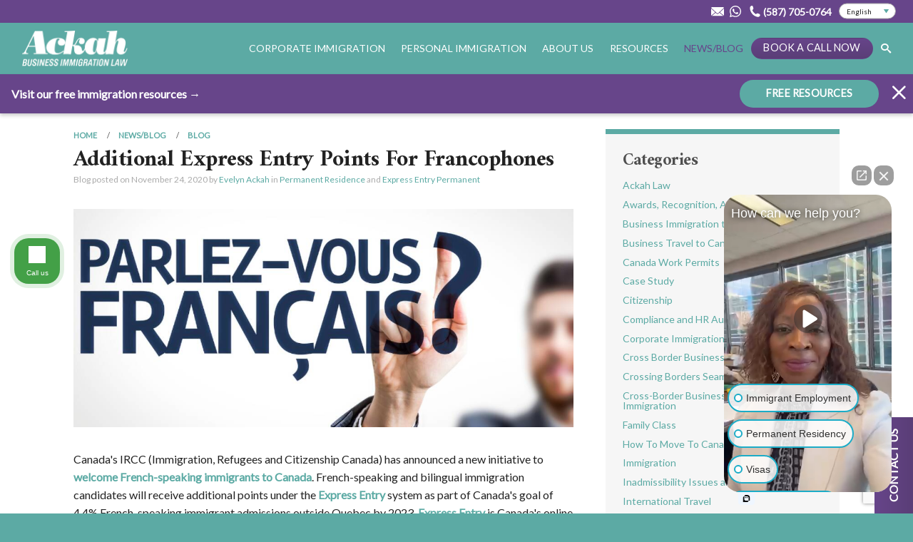

--- FILE ---
content_type: text/html; charset=UTF-8
request_url: https://www.ackahlaw.com/news/additional-express-entry-points-for-francophones
body_size: 19347
content:
    <!DOCTYPE html>
<html lang="en-US" class="no-js">
<head>
	<script type="application/ld+json">
		{
			"@context": "https://schema.org",
			"@type": "Organization",
			"name": "Ackah Business Immigration Law",
			"image": "https://www.ackahlaw.com/assets/Uploads/img/social-default.jpg",
			"description": "Ackah Business Immigration Law is a Canadian law firm offering a full range of Canada and NAFTA U.S. Immigration Law and international immigration law services.",
			"location": [
									{
						"@type": "PostalAddress",
						"streetAddress": "Suite 730, 1015 4 St SW"
						"addressLocality": "Calgary, AB",
						"postalCode": "T2R 1J4",
					},									{
						"@type": "PostalAddress",
						"streetAddress": "744 W Hastings St #400"
						"addressLocality": "Vancouver, BC",
						"postalCode": "V6C 1A5",
					},									{
						"@type": "PostalAddress",
						"streetAddress": "20 Bay St."
						"addressLocality": "Toronto, ON",
						"postalCode": "M5J 2N8",
					}							],
			"email": "contact@ackahlaw.com",
			"telephone": "18009321190",
			"url": "https://www.ackahlaw.com",
			"logo": {
				"@type": "ImageObject",
				"url": "https://www.ackahlaw.com/assets/img/ackah-law.jpg",
				"width": "800",
				"height": "450"
			}
		}
	</script>

  <!-- YouTube authentication -->
  <meta name="google-site-verification" content="n7d57Sump6oHc09jbLQVhFElPf-ANnAoMSK41iQZ8oc" /> 
  
  <meta http-equiv="X-UA-Compatible" content="IE=edge" />
  <meta charset="utf-8" />
  					
	
		<title>Additional Express Entry Points For Francophones | Ackah Law | Best Corporate and Personal Immigration Lawyer</title>
	<meta property="og:title" content="Additional Express Entry Points For Francophones | Ackah Law | Best Corporate and Personal Immigration Lawyer" />
	<meta name="twitter:title" content="Additional Express Entry Points For Francophones | Ackah Law | Best Corporate and Personal Immigration Lawyer" />

				<meta name="description" content="French-speaking and bilingual immigration candidates will receive additional points. Additional Express Entry Points for Francophones. Check out now." />
		<meta property="og:description" content="French-speaking and bilingual immigration candidates will receive additional points. Additional Express Entry Points for Francophones. Check out now." />
		<meta name="twitter:description" content="French-speaking and bilingual immigration candidates will receive additional points. Additional Express Entry Points for Francophones. Check out now." />
	
				<meta property="og:image" content="https://www.ackahlaw.com/assets/Uploads/img/news/Additional-Express-Entry-Points-For-Francophones-Canada-Immigration-Lawyer-Evelyn-Ackah.png" />
		<meta name="twitter:image" content="https://www.ackahlaw.com/assets/Uploads/img/news/Additional-Express-Entry-Points-For-Francophones-Canada-Immigration-Lawyer-Evelyn-Ackah.png" />
		
	<meta property="fb:app_id" content="435279147055212">
	<meta property="og:url" content="https://www.ackahlaw.com/news/additional-express-entry-points-for-francophones?token=376SCu96jVYIvh97UpATFRK3UScLy6A4" />
	<meta property="og:type" content="website" />
	
	<meta property="og:site_name" content="Ackah Business Immigration Law: Award Winning Canada Law Firm" />
	<meta property="og:locale" content="en_CA" />
	<meta property="og:locale:alternate" content="en_CA" />
	
	<meta name="twitter:card" content="summary_large_image" />
	<meta name="twitter:site" content="AckahLaw" />
	<meta name="twitter:url" content="https://www.ackahlaw.com/news/additional-express-entry-points-for-francophones?token=376SCu96jVYIvh97UpATFRK3UScLy6A4" />
	

	
	<link rel="home" href="https://www.ackahlaw.com/" />
	<link rel="canonical" href="https://www.ackahlaw.com/news/additional-express-entry-points-for-francophones">
	
	
	  <meta name="viewport" content="width=device-width, initial-scale=1.0, viewport-fit=cover" />
  <meta name="referrer" content="origin-when-cross-origin" />

    <link rel="apple-touch-icon" sizes="180x180" href="/assets/img/icons/apple-touch-icon.png">
	<link rel="icon" type="image/png" sizes="32x32" href="/assets/img/icons/favicon-32x32.png">
	<link rel="icon" type="image/png" sizes="16x16" href="/assets/img/icons/favicon-16x16.png">
	<link rel="manifest" href="/assets/img/icons/site.webmanifest">
	<link rel="mask-icon" href="/assets/img/icons/safari-pinned-tab.svg" color="#5caaa4">
	<link rel="shortcut icon" href="/assets/img/icons/favicon.ico">
	<meta name="msapplication-TileColor" content="#5caaa4">
	<meta name="msapplication-config" content="/assets/img/icons/browserconfig.xml">
	<meta name="theme-color" content="#5caaa4">

  <link href="https://fonts.googleapis.com/css?family=Lato:400,400i|Amiri:700&display=swap" rel="stylesheet">
		<link rel="preload" href="/assets/fonts/ackah.woff" as="font" type="font/woff" crossorigin>
  
  <!-- Google Tag Manager -->
	<script>(function(w,d,s,l,i){w[l]=w[l]||[];w[l].push({'gtm.start':
	new Date().getTime(),event:'gtm.js'});var f=d.getElementsByTagName(s)[0],
	j=d.createElement(s),dl=l!='dataLayer'?'&l='+l:'';j.async=true;j.src=
	'https://www.googletagmanager.com/gtm.js?id='+i+dl;f.parentNode.insertBefore(j,f);
	})(window,document,'script','dataLayer','GTM-MDH9PK4');</script>
	<!-- End Google Tag Manager -->

  <!--[if lt IE 9]>
		<script src="https://cdnjs.cloudflare.com/ajax/libs/html5shiv/3.7.3/html5shiv.min.js"></script>
	<![endif]-->

  <!-- Weird SEO plugin fix -->
  <svg style="display: none;">x</svg>
<link href="/assets/css/styles.css?v=1763594317" rel="stylesheet"></head>
<body class="ltr">
	<!-- Google Tag Manager (noscript) -->
	<noscript><iframe src="https://www.googletagmanager.com/ns.html?id=GTM-MDH9PK4"
	height="0" width="0" style="display:none;visibility:hidden"></iframe></noscript>
	<!-- End Google Tag Manager (noscript) -->
	
		<nav class="sec-nav">
  <a href="mailto:contact@ackahlaw.com" target="_blank" title="Email Ackah Law" class="sec-nav__email">
    <svg width="48" height="48" viewBox="0 0 48 48" fill="none" xmlns="http://www.w3.org/2000/svg"> <path d="M0.44757 39.4699L15.2274 27.4693L0 13.4796V37.8922C0 38.4685 0.163776 39.0086 0.44757 39.4699V39.4699Z" fill="white"/> <path d="M32.7913 27.4505L47.5661 39.4474C47.8411 38.9911 47.9999 38.4598 47.9999 37.8922V13.4796L32.7913 27.4505V27.4505Z" fill="white"/> <path d="M44.9707 8H3.02789C0.951312 8 -0.107604 10.3116 1.39763 11.6981L22.651 31.2249C23.4336 31.9437 24.565 31.9437 25.3476 31.2249C32.4375 24.7114 39.5048 18.2203 46.6022 11.6981C48.1099 10.3129 47.0485 8 44.9707 8V8Z" fill="white"/> <path d="M45.6947 40.8326L31.1137 28.9933L26.8768 32.8851C25.224 34.4041 22.7761 34.4041 21.1221 32.8851L16.9052 29.0108L2.33545 40.8401C2.55923 40.8926 2.79052 40.9202 3.02806 40.9202H44.9709C45.2209 40.9202 45.4634 40.8901 45.6947 40.8326V40.8326Z" fill="white"/> </svg>
  </a>
  <a href="https://wa.me/14034529515" target="_blank" onclick="var trackerName = ga.getAll()[0].get('name');ga(trackerName + '.send', 'event', { eventCategory: 'Header Whatsapp', eventAction: 'Click' });" title="Whatsapp Ackah Law" class="sec-nav__phone">
    <svg width="49" height="49" viewBox="0 0 49 49" fill="none" xmlns="http://www.w3.org/2000/svg" class="sec-nav__phone__wa"> <path d="M0 49L3.46073 36.4172C1.32521 32.734 0.20309 28.5588 0.205141 24.2775C0.211295 10.8923 11.1556 0 24.6026 0C31.1281 0.00204167 37.2536 2.53167 41.8611 7.12133C46.4665 11.711 49.0021 17.8115 49 24.2999C48.9938 37.6871 38.0496 48.5794 24.6026 48.5794C20.5203 48.5774 16.4974 47.5586 12.9341 45.6231L0 49ZM13.5332 41.2274C16.9713 43.2588 20.2536 44.4757 24.5944 44.4777C35.7704 44.4777 44.8746 35.425 44.8808 24.2958C44.8849 13.1442 35.8238 4.10375 24.6108 4.09967C13.4265 4.09967 4.32848 13.1524 4.32437 24.2795C4.32232 28.8222 5.65984 32.2236 7.90614 35.7822L5.85678 43.2303L13.5332 41.2274ZM36.8926 30.0717C36.7408 29.8185 36.3346 29.6675 35.7233 29.3633C35.114 29.059 32.1169 27.5911 31.5568 27.389C30.9989 27.1868 30.5927 27.0848 30.1845 27.6932C29.7783 28.2995 28.609 29.6675 28.2541 30.0717C27.8992 30.476 27.5422 30.527 26.933 30.2228C26.3237 29.9186 24.3584 29.2795 22.0301 27.2113C20.2187 25.6025 18.994 23.616 18.6391 23.0075C18.2842 22.4012 18.6022 22.0725 18.9058 21.7703C19.1807 21.4988 19.5151 21.0618 19.8207 20.7066C20.1305 20.3554 20.231 20.1023 20.4362 19.696C20.6392 19.2917 20.5387 18.9365 20.3849 18.6323C20.231 18.3301 19.0125 15.3431 18.5058 14.1283C18.0093 12.9462 17.5067 13.1055 17.1334 13.0871L15.9641 13.0667C15.5579 13.0667 14.8973 13.2178 14.3394 13.8262C13.7814 14.4346 12.2059 15.9005 12.2059 18.8875C12.2059 21.8744 14.3906 24.7593 14.6943 25.1635C14.9999 25.5678 18.992 31.6969 25.1072 34.3245C26.5617 34.9493 27.6981 35.3229 28.5823 35.6026C30.0429 36.064 31.3722 35.9987 32.4225 35.8435C33.5939 35.67 36.0289 34.3755 36.5377 32.9586C37.0464 31.5397 37.0464 30.3249 36.8926 30.0717Z" fill="white" /> </svg>
  </a>
  <a href="tel:+15877050764" onclick="var trackerName = ga.getAll()[0].get('name');ga(trackerName + '.send', 'event', { eventCategory: 'Header Phone Number', eventAction: 'Click' });" title="Phone Ackah Law" class="sec-nav__phone">
    <svg width="21" height="22" viewBox="0 0 21 22" fill="none" xmlns="http://www.w3.org/2000/svg"><path d="M20.1023 16.8656L19.9819 16.6248C19.6448 15.8303 15.5037 14.6265 15.1666 14.6025L14.9018 14.6265C14.3961 14.7227 13.8424 15.1802 12.759 16.1192C12.5424 16.3118 12.2533 16.36 11.9885 16.2154C10.568 15.4209 8.83457 13.8318 7.96778 12.8688C7.02881 11.8336 5.89724 10.1241 5.36756 8.75171C5.27133 8.48686 5.36756 8.198 5.56019 8.00539C6.78803 6.8978 7.31771 6.3683 7.3659 5.79039C7.38992 5.45333 6.66778 1.19185 5.92125 0.782556L5.7046 0.638125C5.22312 0.325084 4.5008 -0.132396 3.70628 0.0362225C3.51365 0.084422 3.32103 0.156638 3.15258 0.252869C2.62307 0.590266 1.29885 1.50521 0.696942 2.68481C0.33587 3.43113 0.167268 10.1966 5.22325 15.9026C10.2311 21.5605 16.4186 21.8012 17.3335 21.6086H17.3576L17.4298 21.5846C18.6818 21.1271 19.7412 19.9475 20.1504 19.4419C20.8967 18.5511 20.3912 17.4675 20.1022 16.8656L20.1023 16.8656Z" fill="white"/></svg>
    <span class="sec-nav__phone__num">(587) 705-0764</span>
  </a>
  <div class="gtranslate_wrapper"></div>
</nav>	




<div
class="title-bar hide-for-xlarge"><div
class="title-bar-title">
<a
href="https://www.ackahlaw.com/">
<img
src="https://www.ackahlaw.com/assets/img/ackah-logo-small-wh.svg" alt="Ackah Business Immigration Law: Award Winning Canada Law Firm" id="logo" />
</a></div><div
class="right">
<a
href="javascript:void(0)" class="search" title="Seach" rel="nofolow"><i
class="icon-find"></i></a>
<button
class="hamburger hamburger--spin" type="button" title="Open navigation">
<span
class="hamburger-box">
<span
class="hamburger-inner"></span>
</span>
</button></div></div><nav><ul
class="vertical menu accordion-menu hide-for-xlarge" data-accordion-menu data-submenu-toggle="true" data-multi-open="false" id="menu-small"><li>
<button
class="button white-green intaker-btn" style="width:calc(100% - 3rem);">Book a Call Now</button></li><li>
<a
href="https://www.ackahlaw.com/">Home</a></li><li
 >
<a
href="https://www.ackahlaw.com/services/corporate-immigration">Corporate Immigration</a><ul
class="menu vertical nested"><li><a
href="https://www.ackahlaw.com/services/permanent-residence"     >Canada Permanent Residence</a><ul
class="menu vertical nested"><li
 ><a
href="https://www.ackahlaw.com/services/permanent-residence/provincial-nominee-program">Provincial Nominee Program</a></li><li
 ><a
href="https://www.ackahlaw.com/services/permanent-residence/express-entry-permanent-residence">Express Entry</a></li><li
 ><a
href="https://www.ackahlaw.com/services/permanent-residence/express-entry-permanent-residence/express-entry-permanent-residence-federal-skilled-worker">Federal Skilled Worker</a></li><li
 ><a
href="https://www.ackahlaw.com/services/permanent-residence/express-entry-permanent-residence/express-entry-permanent-residence-federal-skilled-trades">Federal Skilled Trades</a></li><li
 ><a
href="https://www.ackahlaw.com/services/permanent-residence/self-employed-applications-for-permanent-residence-in-canada">Self-Employed Applications</a></li><li
 ><a
href="https://www.ackahlaw.com/services/permanent-residence/entrepreneur-applications-for-permanent-residence-in-canada">Entrepreneur Applications</a></li><li
 ><a
href="https://www.ackahlaw.com/services/permanent-residence/start-up-visa-program">Start-Up Visa Program - Permanent Residence</a></li><li
 ><a
href="https://www.ackahlaw.com/services/permanent-residence/caregiver-permanent-residence-applications">Home Caregiver / Support Worker</a></li><li
 ><a
href="https://www.ackahlaw.com/services/permanent-residence/global-skills-stream">Global Skills Stream</a></li><li
 ><a
href="https://www.ackahlaw.com/services/permanent-residence/quebec-immigration">Quebec Immigration: QEP</a></li><li
 ><a
href="https://www.ackahlaw.com/services/permanent-residence/quebec-immigration/quebec-acceptance-certificate">Quebec Selection Certificate: CSQ</a></li><li
 ><a
href="https://www.ackahlaw.com/services/permanent-residence/quebec-immigration/quebec-selection-certificate-holder">Quebec Acceptance Certificate: CAQ</a></li></ul></li><li><a
href="https://www.ackahlaw.com/services/canada-work-visas"     >Canada Work Permits</a><ul
class="menu vertical nested"><li
 ><a
href="https://www.ackahlaw.com/services/canada-work-visas/nafta">USMCA (formerly NAFTA)</a></li><li
 ><a
href="https://www.ackahlaw.com/services/canada-work-visas/international-mobility-program-imp">IMP</a></li><li
 ><a
href="https://www.ackahlaw.com/services/canada-work-visas/ccfta">CCFTA</a></li><li
 ><a
href="https://www.ackahlaw.com/services/canada-work-visas/gats">GATS</a></li><li
 ><a
href="https://www.ackahlaw.com/services/canada-work-visas/cptpp">CPTPP</a></li><li
 ><a
href="https://www.ackahlaw.com/services/canada-work-visas/ceta">CETA</a></li><li
 ><a
href="https://www.ackahlaw.com/services/canada-work-visas/intra-company-job-transfers">Intra-Company Job Transfers</a></li></ul></li><li><a
href="https://www.ackahlaw.com/services/temporary-foreign-worker-lmia"     >Temporary Foreign Worker</a><ul
class="menu vertical nested"><li
 ><a
href="https://www.ackahlaw.com/services/temporary-foreign-worker-lmia/lmia">LMIA</a></li><li
 ><a
href="https://www.ackahlaw.com/services/temporary-foreign-worker-lmia/home-care-giver-support-worker">Home Care Giver / Support Worker</a></li><li
 ><a
href="https://www.ackahlaw.com/services/temporary-foreign-worker-lmia/temporary-foreign-worker-program">Temporary Foreign Worker Program</a></li></ul></li><li><a
href="https://www.ackahlaw.com/services/cross-border-business-and-us-immigration"     >Cross-Border Business Immigration: Canada and U.S.</a><ul
class="menu vertical nested"><li
 ><a
href="https://www.ackahlaw.com/services/cross-border-business-and-us-immigration/business-visitor-b-1-and-b-2-visas">U.S. Business Visitor and Tourist Visas</a></li><li
 ><a
href="https://www.ackahlaw.com/services/cross-border-business-and-us-immigration/self-employed-cbb">Self-Employed - The United States</a></li><li
 ><a
href="https://www.ackahlaw.com/services/cross-border-business-and-us-immigration/treaty-traders-and-investor-e-1-and-e-2-visas">Treaty Traders and Investor E-1 and E-2 Visas</a></li><li
 ><a
href="https://www.ackahlaw.com/services/cross-border-business-and-us-immigration/specialty-occupations-h-1b-visas">Specialty Occupations: H-1B Visa</a></li><li
 ><a
href="https://www.ackahlaw.com/services/cross-border-business-and-us-immigration/student-status-f-1-visas">Study Permit: F-1 Visa</a></li><li
 ><a
href="https://www.ackahlaw.com/services/cross-border-business-and-us-immigration/intra-company-job-transfers-l-1-visa">Intra-Company Transfers: L-1 Visa</a></li><li
 ><a
href="https://www.ackahlaw.com/services/cross-border-business-and-us-immigration/tn-nafta-visa">TN NAFTA Visa</a></li></ul></li><li><a
href="https://www.ackahlaw.com/services/business-travel-to-canada"     >Business Travel to Canada</a><ul
class="menu vertical nested"><li
 ><a
href="https://www.ackahlaw.com/services/business-travel-to-canada/temporary-resident-visa">Temporary Resident Visa</a></li><li
 ><a
href="https://www.ackahlaw.com/services/business-travel-to-canada/electronic-travel-authorization">Electronic Travel Authorizations</a></li><li
 ><a
href="https://www.ackahlaw.com/services/business-travel-to-canada/work-permit-exemptions">Work Permit Exemptions</a></li><li
 ><a
href="https://www.ackahlaw.com/services/business-travel-to-canada/business-visitors">Business Visitors</a></li></ul></li><li><a
href="https://www.ackahlaw.com/services/compliance-and-hr-audits"     >Compliance and HR Audits</a><ul
class="menu vertical nested"><li
 ><a
href="https://www.ackahlaw.com/services/compliance-and-hr-audits/compliance-audit-services">Compliance Audit Services</a></li><li
 ><a
href="https://www.ackahlaw.com/services/compliance-and-hr-audits/compliance-and-hr-audits">Employment Law</a></li><li
 ><a
href="https://www.ackahlaw.com/services/compliance-and-hr-audits/employment-law-and-hr-services">Human Resources Services</a></li></ul></li><li><a
href="https://www.ackahlaw.com/services/business-immigration-to-canada"     >Business Immigration to Canada</a><ul
class="menu vertical nested"><li
 ><a
href="https://www.ackahlaw.com/services/business-immigration-to-canada/business-visitors-bic">Business Immigration</a></li><li
 ><a
href="https://www.ackahlaw.com/services/business-immigration-to-canada/investor">Investor</a></li><li
 ><a
href="https://www.ackahlaw.com/services/business-immigration-to-canada/entrepreneurs">Entrepreneurs</a></li><li
 ><a
href="https://www.ackahlaw.com/services/business-immigration-to-canada/start-up-visa-program">Start-Up Visa Program For Entrepreneurs</a></li><li
 ><a
href="https://www.ackahlaw.com/services/business-immigration-to-canada/self-employed">Self-Employed Applications for Permanent Residence in Canada</a></li><li
 ><a
href="https://www.ackahlaw.com/services/business-immigration-to-canada/owner-operator-work-permit">Owner-Operator Work Permit</a></li></ul></li></ul></li><li
 >
<a
href="https://www.ackahlaw.com/services/personal-immigration">Personal Immigration</a><ul
class="menu vertical nested"><li
 ><a
href="https://www.ackahlaw.com/services/permanent-residence">Canada Permanent Residence</a><ul
class="menu vertical nested"><li
 ><a
href="https://www.ackahlaw.com/services/permanent-residence/express-entry-permanent-residence">Express Entry</a></li><li
 ><a
href="https://www.ackahlaw.com/services/permanent-residence/express-entry-permanent-residence/express-entry-free-calculator">Express Entry Free Calculator</a></li><li
 ><a
href="https://www.ackahlaw.com/services/permanent-residence/family-class-spousal-sponsorship-applications">Family Class Applications</a></li></ul></li><li
 ><a
href="https://www.ackahlaw.com/services/inadmissibility-issues-and-waivers">Inadmissibility Issues and Waivers</a><ul
class="menu vertical nested"><li
 ><a
href="https://www.ackahlaw.com/services/inadmissibility-issues-and-waivers/medical-inadmissibility">Medical Inadmissibility</a></li><li
 ><a
href="https://www.ackahlaw.com/services/inadmissibility-issues-and-waivers/criminal-inadmissibility">Criminal Inadmissibility</a></li><li
 ><a
href="https://www.ackahlaw.com/services/inadmissibility-issues-and-waivers/us-visa-waivers-of-inadmissibility">U.S. Visa Waivers of Inadmissibility</a></li><li
 ><a
href="https://www.ackahlaw.com/services/inadmissibility-issues-and-waivers/temporary-resident-permit">Temporary Resident Permit</a></li><li
 ><a
href="https://www.ackahlaw.com/services/inadmissibility-issues-and-waivers/marijuana-legalization-and-decriminalization">Marijuana Legalization and Decriminalization</a></li></ul></li><li
 ><a
href="https://www.ackahlaw.com/services/canadian-citizenship">Canadian Citizenship</a><ul
class="menu vertical nested"><li
 ><a
href="https://www.ackahlaw.com/services/canadian-citizenship/canadian-citizenship-applications">Canadian Citizenship Applications</a></li></ul></li><li
 ><a
href="https://www.ackahlaw.com/services/study-in-canada">Study in Canada</a><ul
class="menu vertical nested"><li
 ><a
href="https://www.ackahlaw.com/services/study-in-canada/study-permits">Study Permits</a></li><li
 ><a
href="https://www.ackahlaw.com/services/study-in-canada/post-graduate-work-permit-pgwp">Post-Graduate Work Permit - PGWP</a></li><li
 ><a
href="https://www.ackahlaw.com/services/study-in-canada/iec-co-op-internship">IEC Co-Op Internship</a></li><li
 ><a
href="https://www.ackahlaw.com/services/study-in-canada/cec-canadian-experience-class-permanent-residence">Canadian Experience Class PR</a></li></ul></li><li
 ><a
href="https://www.ackahlaw.com/services/family-class-spousal-sponsorship">Family Class: Spousal Sponsorship</a><ul
class="menu vertical nested"><li
 ><a
href="https://www.ackahlaw.com/services/family-class-spousal-sponsorship/super-visa">Super Visa</a></li><li
 ><a
href="https://www.ackahlaw.com/services/family-class-spousal-sponsorship/parent-grandparent-program-pgp">Parent Grandparent Program PGP</a></li><li
 ><a
href="https://www.ackahlaw.com/services/family-class-spousal-sponsorship/spousal-open-work-permit-owppp">Spousal Open Work Permit</a></li><li
 ><a
href="https://www.ackahlaw.com/services/family-class-spousal-sponsorship/family-sponsorship">Family Class Sponsorship</a></li></ul></li><li
 ><a
href="https://www.ackahlaw.com/services/visitor-entry-to-canada">Tourist / Visitor Entry to Canada</a><ul
class="menu vertical nested"><li
 ><a
href="https://www.ackahlaw.com/services/visitor-entry-to-canada/eta-electronic-travel-authorizations">eTA: Electronic Travel Authorization</a></li><li
 ><a
href="https://www.ackahlaw.com/services/visitor-entry-to-canada/trv-temporary-resident-visas">TRV: Temporary Resident Visas</a></li><li
 ><a
href="https://www.ackahlaw.com/services/visitor-entry-to-canada/super-visas">Super Visas</a></li></ul></li></ul></li><li
 >
<a
href="https://www.ackahlaw.com/about">About</a><ul
class="menu vertical nested"><li
 ><a
href="https://www.ackahlaw.com/about/about-ackah-law">About Ackah Law</a><ul
class="menu vertical nested"><li
 ><a
href="https://www.ackahlaw.com/about/about-ackah-law/vision-values">Vision / Values</a></li><li
 ><a
href="https://www.ackahlaw.com/about/about-ackah-law/community">Community</a></li><li
 ><a
href="https://www.ackahlaw.com/about/about-ackah-law/team">Team</a></li><li
 ><a
href="https://www.ackahlaw.com/about/about-ackah-law/awards-and-recognition">Awards and Recognition</a></li></ul></li><li
 ><a
href="https://www.ackahlaw.com/about/contact">Where We Work</a><ul
class="menu vertical nested"><li
 ><a
href="https://www.ackahlaw.com/about/contact/book-a-call">Book a Call Now</a></li><li
 ><a
href="https://www.ackahlaw.com/about/contact/calgary">Calgary Immigration</a></li><li
 ><a
href="https://www.ackahlaw.com/about/contact/vancouver">Vancouver Immigration</a></li><li
 ><a
href="https://www.ackahlaw.com/about/contact/toronto">Toronto Immigration</a></li><li
 ><a
href="https://www.ackahlaw.com/about/contact/mississauga">Mississauga Immigration</a></li><li
 ><a
href="https://www.ackahlaw.com/about/contact/scarborough">Scarborough Immigration</a></li><li
 ><a
href="https://www.ackahlaw.com/about/contact/surrey">Surrey Immigration</a></li><li
 ><a
href="https://www.ackahlaw.com/about/contact/saskatchewan">Saskatchewan Immigration</a></li><li
 ><a
href="https://www.ackahlaw.com/about/contact/manitoba">Manitoba Immigration</a></li><li
 ><a
href="https://www.ackahlaw.com/about/contact/business-immigration-lawyer-toronto">Toronto</a></li><li
 ><a
href="https://www.ackahlaw.com/about/contact/business-immigration-lawyer-calgary">Calgary</a></li><li
 ><a
href="https://www.ackahlaw.com/about/contact/business-immigration-lawyer-vancouver">Vancouver</a></li><li
 ><a
href="https://www.ackahlaw.com/about/contact/business-immigration-lawyer-edmonton">Edmonton</a></li><li
 ><a
href="https://www.ackahlaw.com/about/contact/business-immigration-lawyer-scarborough">Scarborough</a></li><li
 ><a
href="https://www.ackahlaw.com/about/contact/business-immigration-lawyer-mississauga">Mississauga</a></li><li
 ><a
href="https://www.ackahlaw.com/about/contact/business-immigration-lawyer-saskatchewan">Saskatchewan</a></li><li
 ><a
href="https://www.ackahlaw.com/about/contact/business-immigration-lawyer-surrey">Surrey</a></li><li
 ><a
href="https://www.ackahlaw.com/about/contact/business-immigration-lawyer-manitoba">Manitoba</a></li></ul></li><li
 >
<a
href="https://www.ackahlaw.com/about/testimonials">Testimonials</a></li><li
 >
<a
href="https://www.ackahlaw.com/about/faq">FAQ</a></li><li
 >
<a
href="https://www.ackahlaw.com/about/careers">Careers</a></li><li
 >
<a
href="https://www.ackahlaw.com/about/why-choose-ackah-law">Why Choose Ackah Law?</a></li><li
 >
<a
href="https://www.ackahlaw.com/about/why-hire-an-immigration-lawyer">Why Hire An Immigration Lawyer?</a></li></ul></li><li
 >
<a
href="https://www.ackahlaw.com/resources">Resources</a></li><li
class="active">
<a
href="https://www.ackahlaw.com/news">News/Blog</a></li></ul></nav>	

<style>
.business-alckh a p{color:#000;padding:0;margin:2px 0}.business-alckh{padding-top:0}.immigration-h3{color:#67458a;margin-bottom:0;line-height:21px;font-size:18px!important}.business-alckh a p:hover{color:#67458a;transition:.5s}.h3-col-personal p a{color:#67458a!important;font-family:Amiri,"Times New Roman",Times,serif!important;font-size:18px!important}.list-team-li .nav-set ul li:nth-last-of-type(2),.list-toronto-li .nav-set ul li:last-of-type,.list-toronto-li .nav-set ul li:nth-last-of-type(2),.list-toronto-li .nav-set ul li:nth-last-of-type(3),.list-toronto-li .nav-set ul li:nth-last-of-type(4),.list-toronto-li .nav-set ul li:nth-last-of-type(5),.list-toronto-li .nav-set ul li:nth-last-of-type(6),.list-toronto-li .nav-set ul li:nth-last-of-type(7),.list-toronto-li .nav-set ul li:nth-last-of-type(8),.list-toronto-li .nav-set ul li:nth-last-of-type(9){display:none}a.nav-h3{color:#67458a!important;font-size:15px!important}p.nav-menu-listing{margin-bottom:10px}a.nav-menu-item{color:#000!important}.business-full-box{width:100%;display:flex;justify-content:space-between}
</style>





<nav
id="menu-large" class="show-for-xlarge"><ul
class="menu horizontal align-middle"><li><a
href="https://www.ackahlaw.com/" class="logo-link"><img
src="https://www.ackahlaw.com/assets/img/ackah-law-logo.png" alt="Ackah Business Immigration Law – Personal and Corporate Immigration" class="logo" /></a></li><li
class="mega-menu mega-menu--ci ">
<a
data-toggle="corporate-immigration" rel="nofolow">Corporate Immigration</a><div
class="dropdown-pane bottom" id="corporate-immigration" data-dropdown data-auto-focus="true" data-close-on-click="true"><div
class="grid-container"><div
class="grid-x grid-margin-x"><div
class="large-3 cell feature"><div
class="card"><div
class="card-image">
<a
href="https://www.ackahlaw.com/services/corporate-immigration">							<img
data-src="https://www.ackahlaw.com/assets/Uploads/img/hero/_470x206_crop_center-center_40_none/Ackah-Law-026-copy-min.jpg" src="/assets/img/placeholder-800x350-img.png" alt="Corporate Immigration" class="lazy" />
</a></div><div
class="card-section"><p
class="h3"><a
href="https://www.ackahlaw.com/services/corporate-immigration">Corporate Immigration</a></p><p>We exclusively practice immigration law and provide comprehensive expertise in...</p>
<a
href="https://www.ackahlaw.com/services/corporate-immigration" class="sec-link">Learn More</a></div><div
class="card-section business-alckh"><p><a
class="nav-h3" href="/about/contact/"><strong>Where We Work</strong></a></p><div
class="business-full-box"><div
class="business-law-box1"><p
class="nav-menu-listing"><a
class="nav-menu-item" href="/about/contact/business-immigration-lawyer-edmonton">Edmonton</a></p><p
class="nav-menu-listing"><a
class="nav-menu-item" href="/about/contact/business-immigration-lawyer-toronto">Toronto</a></p><p
class="nav-menu-listing"><a
class="nav-menu-item" href="/about/contact/business-immigration-lawyer-vancouver">Vancouver</a></p><p
class="nav-menu-listing"><a
class="nav-menu-item" href="/about/contact/business-immigration-lawyer-calgary">Calgary</a></p></div><div
class="business-law-box2"><p
class="nav-menu-listing"><a
class="nav-menu-item" href="/about/contact/business-immigration-lawyer-scarborough">Scarborough</a></p><p
class="nav-menu-listing"><a
class="nav-menu-item" href="/about/contact/business-immigration-lawyer-mississauga">Mississauga</a></p><p
class="nav-menu-listing"><a
class="nav-menu-item" href="/about/contact/business-immigration-lawyer-surrey">Surrey</a></p><p
class="nav-menu-listing"><a
class="nav-menu-item" href="/about/contact/business-immigration-lawyer-saskatchewan">Saskatchewan</a></p><p
class="nav-menu-listing"><a
class="nav-menu-item" href="/about/contact/business-immigration-lawyer-manitoba">Manitoba</a></p></div></div></div></div>
<a
href="https://www.ackahlaw.com/about/why-choose-ackah-law" class="page-link">Why Choose Ackah Law?</a><a
href="https://www.ackahlaw.com/about/why-hire-an-immigration-lawyer" class="page-link">Why Hire An Immigration Lawyer?</a></div><div
class="large-3 cell"><div
class="nav-set"><p
class="h5"><a
href="https://www.ackahlaw.com/services/permanent-residence"     >Canada Permanent Residence</a></p><ul
class="menu vertical"><li
 ><a
href="https://www.ackahlaw.com/services/permanent-residence/provincial-nominee-program">Provincial Nominee Program</a></li><li
 ><a
href="https://www.ackahlaw.com/services/permanent-residence/express-entry-permanent-residence">Express Entry</a></li><li
 ><a
href="https://www.ackahlaw.com/services/permanent-residence/express-entry-permanent-residence/express-entry-permanent-residence-federal-skilled-worker">Federal Skilled Worker</a></li><li
 ><a
href="https://www.ackahlaw.com/services/permanent-residence/express-entry-permanent-residence/express-entry-permanent-residence-federal-skilled-trades">Federal Skilled Trades</a></li><li
 ><a
href="https://www.ackahlaw.com/services/permanent-residence/self-employed-applications-for-permanent-residence-in-canada">Self-Employed Applications</a></li><li
 ><a
href="https://www.ackahlaw.com/services/permanent-residence/entrepreneur-applications-for-permanent-residence-in-canada">Entrepreneur Applications</a></li><li
 ><a
href="https://www.ackahlaw.com/services/permanent-residence/start-up-visa-program">Start-Up Visa Program - Permanent Residence</a></li><li
 ><a
href="https://www.ackahlaw.com/services/permanent-residence/caregiver-permanent-residence-applications">Home Caregiver / Support Worker</a></li><li
 ><a
href="https://www.ackahlaw.com/services/permanent-residence/global-skills-stream">Global Skills Stream</a></li><li
 ><a
href="https://www.ackahlaw.com/services/permanent-residence/quebec-immigration">Quebec Immigration: QEP</a></li><li
 ><a
href="https://www.ackahlaw.com/services/permanent-residence/quebec-immigration/quebec-acceptance-certificate">Quebec Selection Certificate: CSQ</a></li><li
 ><a
href="https://www.ackahlaw.com/services/permanent-residence/quebec-immigration/quebec-selection-certificate-holder">Quebec Acceptance Certificate: CAQ</a></li></ul></div><div
class="nav-set"><p
class="h5"><a
href="https://www.ackahlaw.com/services/canada-work-visas"     >Canada Work Permits</a></p><ul
class="menu vertical"><li
 ><a
href="https://www.ackahlaw.com/services/canada-work-visas/nafta">USMCA (formerly NAFTA)</a></li><li
 ><a
href="https://www.ackahlaw.com/services/canada-work-visas/international-mobility-program-imp">IMP</a></li><li
 ><a
href="https://www.ackahlaw.com/services/canada-work-visas/ccfta">CCFTA</a></li><li
 ><a
href="https://www.ackahlaw.com/services/canada-work-visas/gats">GATS</a></li><li
 ><a
href="https://www.ackahlaw.com/services/canada-work-visas/cptpp">CPTPP</a></li><li
 ><a
href="https://www.ackahlaw.com/services/canada-work-visas/ceta">CETA</a></li><li
 ><a
href="https://www.ackahlaw.com/services/canada-work-visas/intra-company-job-transfers">Intra-Company Job Transfers</a></li></ul></div></div><div
class="large-3 cell"><div
class="nav-set"><p
class="h5"><a
href="https://www.ackahlaw.com/services/temporary-foreign-worker-lmia"     >Temporary Foreign Worker</a></p><ul
class="menu vertical"><li
 ><a
href="https://www.ackahlaw.com/services/temporary-foreign-worker-lmia/lmia">LMIA</a></li><li
 ><a
href="https://www.ackahlaw.com/services/temporary-foreign-worker-lmia/home-care-giver-support-worker">Home Care Giver / Support Worker</a></li><li
 ><a
href="https://www.ackahlaw.com/services/temporary-foreign-worker-lmia/temporary-foreign-worker-program">Temporary Foreign Worker Program</a></li></ul></div><div
class="nav-set"><p
class="h5"><a
href="https://www.ackahlaw.com/services/cross-border-business-and-us-immigration"     >Cross-Border Business Immigration: Canada and U.S.</a></p><ul
class="menu vertical"><li
 ><a
href="https://www.ackahlaw.com/services/cross-border-business-and-us-immigration/business-visitor-b-1-and-b-2-visas">U.S. Business Visitor and Tourist Visas</a></li><li
 ><a
href="https://www.ackahlaw.com/services/cross-border-business-and-us-immigration/self-employed-cbb">Self-Employed - The United States</a></li><li
 ><a
href="https://www.ackahlaw.com/services/cross-border-business-and-us-immigration/treaty-traders-and-investor-e-1-and-e-2-visas">Treaty Traders and Investor E-1 and E-2 Visas</a></li><li
 ><a
href="https://www.ackahlaw.com/services/cross-border-business-and-us-immigration/specialty-occupations-h-1b-visas">Specialty Occupations: H-1B Visa</a></li><li
 ><a
href="https://www.ackahlaw.com/services/cross-border-business-and-us-immigration/student-status-f-1-visas">Study Permit: F-1 Visa</a></li><li
 ><a
href="https://www.ackahlaw.com/services/cross-border-business-and-us-immigration/intra-company-job-transfers-l-1-visa">Intra-Company Transfers: L-1 Visa</a></li><li
 ><a
href="https://www.ackahlaw.com/services/cross-border-business-and-us-immigration/tn-nafta-visa">TN NAFTA Visa</a></li></ul></div><div
class="nav-set"><p
class="h5"><a
href="https://www.ackahlaw.com/services/business-travel-to-canada"     >Business Travel to Canada</a></p><ul
class="menu vertical"><li
 ><a
href="https://www.ackahlaw.com/services/business-travel-to-canada/temporary-resident-visa">Temporary Resident Visa</a></li><li
 ><a
href="https://www.ackahlaw.com/services/business-travel-to-canada/electronic-travel-authorization">Electronic Travel Authorizations</a></li><li
 ><a
href="https://www.ackahlaw.com/services/business-travel-to-canada/work-permit-exemptions">Work Permit Exemptions</a></li><li
 ><a
href="https://www.ackahlaw.com/services/business-travel-to-canada/business-visitors">Business Visitors</a></li></ul></div></div><div
class="large-3 cell"><div
class="nav-set"><p
class="h5"><a
href="https://www.ackahlaw.com/services/compliance-and-hr-audits"     >Compliance and HR Audits</a></p><ul
class="menu vertical"><li
 ><a
href="https://www.ackahlaw.com/services/compliance-and-hr-audits/compliance-audit-services">Compliance Audit Services</a></li><li
 ><a
href="https://www.ackahlaw.com/services/compliance-and-hr-audits/compliance-and-hr-audits">Employment Law</a></li><li
 ><a
href="https://www.ackahlaw.com/services/compliance-and-hr-audits/employment-law-and-hr-services">Human Resources Services</a></li></ul></div><div
class="nav-set"><p
class="h5"><a
href="https://www.ackahlaw.com/services/business-immigration-to-canada"     >Business Immigration to Canada</a></p><ul
class="menu vertical"><li
 ><a
href="https://www.ackahlaw.com/services/business-immigration-to-canada/business-visitors-bic">Business Immigration</a></li><li
 ><a
href="https://www.ackahlaw.com/services/business-immigration-to-canada/investor">Investor</a></li><li
 ><a
href="https://www.ackahlaw.com/services/business-immigration-to-canada/entrepreneurs">Entrepreneurs</a></li><li
 ><a
href="https://www.ackahlaw.com/services/business-immigration-to-canada/start-up-visa-program">Start-Up Visa Program For Entrepreneurs</a></li><li
 ><a
href="https://www.ackahlaw.com/services/business-immigration-to-canada/self-employed">Self-Employed Applications for Permanent Residence in Canada</a></li><li
 ><a
href="https://www.ackahlaw.com/services/business-immigration-to-canada/owner-operator-work-permit">Owner-Operator Work Permit</a></li></ul></div></div></div></div></div></li><li
class="mega-menu ">
<a
data-toggle="personal-immigration" rel="nofolow">Personal Immigration</a><div
class="dropdown-pane bottom" id="personal-immigration" data-dropdown data-auto-focus="true" data-close-on-click="true"><div
class="grid-container"><div
class="grid-x grid-margin-x"><div
class="large-3 cell feature"><div
class="card"><div
class="card-image">
<a
href="https://www.ackahlaw.com/services/personal-immigration">							<img
data-src="https://www.ackahlaw.com/assets/Uploads/img/hero/_470x206_crop_center-center_40_none/Ackah-Law-022-copy-min.jpg" src="/assets/img/placeholder-800x350-img.png" alt="Personal Immigration" class="lazy" />
</a></div><div
class="card-section"><p
class="h3"><a
href="https://www.ackahlaw.com/services/personal-immigration">Personal Immigration</a></p><p>People want to travel or move to Canada or the United States for many reasons - for work,...</p>
<a
href="https://www.ackahlaw.com/services/personal-immigration" class="sec-link">Learn More</a></div><div
class="card-section business-alckh"><p><a
class="nav-h3" href="/about/contact/"><strong>Where We Work</strong></a></p><div
class="business-full-box"><div
class="business-law-box1"><p
class="nav-menu-listing"><a
class="nav-menu-item" href="/about/contact/business-immigration-lawyer-edmonton">Edmonton</a></p><p
class="nav-menu-listing"><a
class="nav-menu-item" href="/about/contact/business-immigration-lawyer-toronto">Toronto</a></p><p
class="nav-menu-listing"><a
class="nav-menu-item" href="/about/contact/business-immigration-lawyer-vancouver">Vancouver</a></p><p
class="nav-menu-listing"><a
class="nav-menu-item" href="/about/contact/business-immigration-lawyer-calgary">Calgary</a></p></div><div
class="business-law-box2"><p
class="nav-menu-listing"><a
class="nav-menu-item" href="/about/contact/business-immigration-lawyer-scarborough">Scarborough</a></p><p
class="nav-menu-listing"><a
class="nav-menu-item" href="/about/contact/business-immigration-lawyer-mississauga">Mississauga</a></p><p
class="nav-menu-listing"><a
class="nav-menu-item" href="/about/contact/business-immigration-lawyer-surrey">Surrey</a></p><p
class="nav-menu-listing"><a
class="nav-menu-item" href="/about/contact/business-immigration-lawyer-saskatchewan">Saskatchewan</a></p><p
class="nav-menu-listing"><a
class="nav-menu-item" href="/about/contact/business-immigration-lawyer-manitoba">Manitoba</a></p></div></div></div></div>
<a
href="https://www.ackahlaw.com/about/why-choose-ackah-law" class="page-link">Why Choose Ackah Law?</a><a
href="https://www.ackahlaw.com/about/why-hire-an-immigration-lawyer" class="page-link">Why Hire An Immigration Lawyer?</a></div><div
class="large-3 cell"><div
class="nav-set"><p
class="h5"><a
href="https://www.ackahlaw.com/services/permanent-residence"     >Canada Permanent Residence</a></p><ul
class="menu vertical"><li
 ><a
href="https://www.ackahlaw.com/services/permanent-residence/express-entry-permanent-residence">Express Entry</a></li><li
 ><a
href="https://www.ackahlaw.com/services/permanent-residence/express-entry-permanent-residence/express-entry-free-calculator">Express Entry Free Calculator</a></li><li
 ><a
href="https://www.ackahlaw.com/services/permanent-residence/family-class-spousal-sponsorship-applications">Family Class Applications</a></li></ul></div><div
class="nav-set"><p
class="h5"><a
href="https://www.ackahlaw.com/services/inadmissibility-issues-and-waivers"     >Inadmissibility Issues and Waivers</a></p><ul
class="menu vertical"><li
 ><a
href="https://www.ackahlaw.com/services/inadmissibility-issues-and-waivers/medical-inadmissibility">Medical Inadmissibility</a></li><li
 ><a
href="https://www.ackahlaw.com/services/inadmissibility-issues-and-waivers/criminal-inadmissibility">Criminal Inadmissibility</a></li><li
 ><a
href="https://www.ackahlaw.com/services/inadmissibility-issues-and-waivers/us-visa-waivers-of-inadmissibility">U.S. Visa Waivers of Inadmissibility</a></li><li
 ><a
href="https://www.ackahlaw.com/services/inadmissibility-issues-and-waivers/temporary-resident-permit">Temporary Resident Permit</a></li><li
 ><a
href="https://www.ackahlaw.com/services/inadmissibility-issues-and-waivers/marijuana-legalization-and-decriminalization">Marijuana Legalization and Decriminalization</a></li></ul></div></div><div
class="large-3 cell"><div
class="nav-set"><p
class="h5"><a
href="https://www.ackahlaw.com/services/canadian-citizenship"     >Canadian Citizenship</a></p><ul
class="menu vertical"><li
 ><a
href="https://www.ackahlaw.com/services/canadian-citizenship/canadian-citizenship-applications">Canadian Citizenship Applications</a></li></ul></div><div
class="nav-set"><p
class="h5"><a
href="https://www.ackahlaw.com/services/study-in-canada"     >Study in Canada</a></p><ul
class="menu vertical"><li
 ><a
href="https://www.ackahlaw.com/services/study-in-canada/study-permits">Study Permits</a></li><li
 ><a
href="https://www.ackahlaw.com/services/study-in-canada/post-graduate-work-permit-pgwp">Post-Graduate Work Permit - PGWP</a></li><li
 ><a
href="https://www.ackahlaw.com/services/study-in-canada/iec-co-op-internship">IEC Co-Op Internship</a></li><li
 ><a
href="https://www.ackahlaw.com/services/study-in-canada/cec-canadian-experience-class-permanent-residence">Canadian Experience Class PR</a></li></ul></div></div><div
class="large-3 cell"><div
class="nav-set"><p
class="h5"><a
href="https://www.ackahlaw.com/services/family-class-spousal-sponsorship"     >Family Class: Spousal Sponsorship</a></p><ul
class="menu vertical"><li
 ><a
href="https://www.ackahlaw.com/services/family-class-spousal-sponsorship/super-visa">Super Visa</a></li><li
 ><a
href="https://www.ackahlaw.com/services/family-class-spousal-sponsorship/parent-grandparent-program-pgp">Parent Grandparent Program PGP</a></li><li
 ><a
href="https://www.ackahlaw.com/services/family-class-spousal-sponsorship/spousal-open-work-permit-owppp">Spousal Open Work Permit</a></li><li
 ><a
href="https://www.ackahlaw.com/services/family-class-spousal-sponsorship/family-sponsorship">Family Class Sponsorship</a></li></ul></div><div
class="nav-set"><p
class="h5"><a
href="https://www.ackahlaw.com/services/visitor-entry-to-canada"     >Tourist / Visitor Entry to Canada</a></p><ul
class="menu vertical"><li
 ><a
href="https://www.ackahlaw.com/services/visitor-entry-to-canada/eta-electronic-travel-authorizations">eTA: Electronic Travel Authorization</a></li><li
 ><a
href="https://www.ackahlaw.com/services/visitor-entry-to-canada/trv-temporary-resident-visas">TRV: Temporary Resident Visas</a></li><li
 ><a
href="https://www.ackahlaw.com/services/visitor-entry-to-canada/super-visas">Super Visas</a></li></ul></div></div></div></div></div></li><li
class="mega-menu ">
<a
data-toggle="about" rel="nofolow">About Us</a><div
class="dropdown-pane bottom" id="about" data-dropdown data-auto-focus="true" data-close-on-click="true"><div
class="grid-container"><div
class="grid-x grid-margin-x"><div
class="large-3 cell feature"><div
class="card"><div
class="card-image">
<a
href="https://www.ackahlaw.com/about/contact">							<img
data-src="https://www.ackahlaw.com/assets/Uploads/img/hero/_470x206_crop_center-center_40_none/evelyn-ackah-chatting-office.jpg" src="/assets/img/placeholder-800x350-img.png" alt="Where We Work" class="lazy" />
</a></div><div
class="card-section h3-col-personal">
<a
href="https://www.ackahlaw.com/services/personal-immigration" class="page-link">Personal Immigration</a><a
href="https://www.ackahlaw.com/services/corporate-immigration" class="page-link">Corporate Immigration</a></div><div
class="card-section business-alckh"><p><a
class="nav-h3" href="/about/contact/"><strong>Where We Work</strong></a></p><div
class="business-full-box"><div
class="business-law-box1"><p
class="nav-menu-listing"><a
class="nav-menu-item" href="/about/contact/business-immigration-lawyer-edmonton">Edmonton</a></p><p
class="nav-menu-listing"><a
class="nav-menu-item" href="/about/contact/business-immigration-lawyer-toronto">Toronto</a></p><p
class="nav-menu-listing"><a
class="nav-menu-item" href="/about/contact/business-immigration-lawyer-vancouver">Vancouver</a></p><p
class="nav-menu-listing"><a
class="nav-menu-item" href="/about/contact/business-immigration-lawyer-calgary">Calgary</a></p></div><div
class="business-law-box2"><p
class="nav-menu-listing"><a
class="nav-menu-item" href="/about/contact/business-immigration-lawyer-scarborough">Scarborough</a></p><p
class="nav-menu-listing"><a
class="nav-menu-item" href="/about/contact/business-immigration-lawyer-mississauga">Mississauga</a></p><p
class="nav-menu-listing"><a
class="nav-menu-item" href="/about/contact/business-immigration-lawyer-surrey">Surrey</a></p><p
class="nav-menu-listing"><a
class="nav-menu-item" href="/about/contact/business-immigration-lawyer-saskatchewan">Saskatchewan</a></p><p
class="nav-menu-listing"><a
class="nav-menu-item" href="/about/contact/business-immigration-lawyer-manitoba">Manitoba</a></p></div></div></div></div><a
href="https://www.ackahlaw.com/about/why-choose-ackah-law" class="page-link">Why Choose Ackah Law?</a><a
href="https://www.ackahlaw.com/about/why-hire-an-immigration-lawyer" class="page-link">Why Hire An Immigration Lawyer?</a></div><div
class="large-3 cell list-toronto-li"><div
class="nav-set"><p
class="h5"><a
href="https://www.ackahlaw.com/about/contact"     >Where We Work</a></p><ul
class="menu vertical"><li
 ><a
href="https://www.ackahlaw.com/about/contact/book-a-call">Book a Call Now</a></li><li
 ><a
href="https://www.ackahlaw.com/about/contact/calgary">Calgary Immigration</a></li><li
 ><a
href="https://www.ackahlaw.com/about/contact/vancouver">Vancouver Immigration</a></li><li
 ><a
href="https://www.ackahlaw.com/about/contact/toronto">Toronto Immigration</a></li><li
 ><a
href="https://www.ackahlaw.com/about/contact/mississauga">Mississauga Immigration</a></li><li
 ><a
href="https://www.ackahlaw.com/about/contact/scarborough">Scarborough Immigration</a></li><li
 ><a
href="https://www.ackahlaw.com/about/contact/surrey">Surrey Immigration</a></li><li
 ><a
href="https://www.ackahlaw.com/about/contact/saskatchewan">Saskatchewan Immigration</a></li><li
 ><a
href="https://www.ackahlaw.com/about/contact/manitoba">Manitoba Immigration</a></li><li
 ><a
href="https://www.ackahlaw.com/about/contact/business-immigration-lawyer-toronto">Toronto</a></li><li
 ><a
href="https://www.ackahlaw.com/about/contact/business-immigration-lawyer-calgary">Calgary</a></li><li
 ><a
href="https://www.ackahlaw.com/about/contact/business-immigration-lawyer-vancouver">Vancouver</a></li><li
 ><a
href="https://www.ackahlaw.com/about/contact/business-immigration-lawyer-edmonton">Edmonton</a></li><li
 ><a
href="https://www.ackahlaw.com/about/contact/business-immigration-lawyer-scarborough">Scarborough</a></li><li
 ><a
href="https://www.ackahlaw.com/about/contact/business-immigration-lawyer-mississauga">Mississauga</a></li><li
 ><a
href="https://www.ackahlaw.com/about/contact/business-immigration-lawyer-saskatchewan">Saskatchewan</a></li><li
 ><a
href="https://www.ackahlaw.com/about/contact/business-immigration-lawyer-surrey">Surrey</a></li><li
 ><a
href="https://www.ackahlaw.com/about/contact/business-immigration-lawyer-manitoba">Manitoba</a></li></ul></div></div><div
class="large-3 cell"><div
class="large-3 cell list-team-li"><div
class="nav-set"><p
class="h5"><a
href="https://www.ackahlaw.com/about/about-ackah-law"     >About Ackah Law</a></p><ul
class="menu vertical"><li
 ><a
href="https://www.ackahlaw.com/about/about-ackah-law/vision-values">Vision / Values</a></li><li
 ><a
href="https://www.ackahlaw.com/about/about-ackah-law/community">Community</a></li><li
 ><a
href="https://www.ackahlaw.com/about/about-ackah-law/team">Team</a></li><li
 ><a
href="https://www.ackahlaw.com/about/about-ackah-law/awards-and-recognition">Awards and Recognition</a></li></ul></div></div><div
class="nav-set"><p
class="h5"><a
href="https://www.ackahlaw.com/about/about-ackah-law/team" >Team</a></p><ul
class="menu vertical"><li><a
href="https://www.ackahlaw.com/about/about-ackah-law/team/evelyn-ackah"     >Evelyn L. Ackah, BA, LL.B.</a></li><li><a
href="https://www.ackahlaw.com/about/about-ackah-law/team/bianca-dzabeniuc"     >Bianca Dzabeniuc</a></li><li><a
href="https://www.ackahlaw.com/about/about-ackah-law/team/lovepreet-kaur"     >Lovepreet Kaur</a></li><li><a
href="https://www.ackahlaw.com/about/about-ackah-law/team/lesley-love"     >Lesley Love</a></li><li><a
href="https://www.ackahlaw.com/about/about-ackah-law/team/swati-rustagi"     >Swati Rustagi</a></li><li><a
href="https://www.ackahlaw.com/about/about-ackah-law/team/caitlyn-allen"     >Caitlyn Allen</a></li><li><a
href="https://www.ackahlaw.com/about/about-ackah-law/team/jose-de-wit-contract-attorney-2"     >Anna M. Di Stasio, Of Counsel</a></li><li><a
href="https://www.ackahlaw.com/about/about-ackah-law/team/audra-doyle"     >Audra Doyle, Of Counsel</a></li><li><a
href="https://www.ackahlaw.com/about/about-ackah-law/team/jose-de-wit-contract-attorney"     >Jose de Wit, Of Counsel</a></li><li><a
href="https://www.ackahlaw.com/about/about-ackah-law/team/rashmi-bishnoi-contract-lawyer"     >Rashmi Bishnoi, Of Counsel</a></li></ul></div></div><div
class="large-3 cell feature"><p
class="subheader">See also:</p><p
class="h3"><a
href="https://www.ackahlaw.com/about"     >About</a></p><p
class="h3"><a
href="https://www.ackahlaw.com/about/careers"     >Careers</a></p><p
class="h3"><a
href="https://www.ackahlaw.com/about/faq"     >FAQ</a></p><p
class="h3"><a
href="https://www.ackahlaw.com/about/referral-program"     >Referral Program</a></p><p
class="h3"><a
href="https://www.ackahlaw.com/about/testimonials"     >Testimonials</a></p><p
class="h3"><a
href="https://www.ackahlaw.com/about/contact"     >Where We Work</a></p><p
class="h3"><a
href="https://www.ackahlaw.com/about/why-choose-ackah-law"     >Why Choose Ackah Law?</a></p><p
class="h3"><a
href="https://www.ackahlaw.com/about/why-hire-an-immigration-lawyer"     >Why Hire An Immigration Lawyer?</a></p></div></div></div></div></li><li
 >
<a
href="https://www.ackahlaw.com/resources">Resources</a></li><li
class="active">
<a
href="https://www.ackahlaw.com/news">News/Blog</a></li><li
class="cta">
<button
class="button intaker-btn">Book a Call Now</button></li><li><a
href="javascript:void(0)" class="search" title="Search" rel="nofolow"><i
class="icon-find"></i></a></li></ul></nav>	
    
  
               
                  
        <aside class="banner banner--freeresources">
          <a href="javascript:void(0)" class="close-ft" title="Close banner" rel="nofollow"><i class="icon-x"></i></a>
                    <p class="content"><a href="javascript:void(0)">Visit our free immigration resources →</a></p>
          <a href="javascript:void(0)" class="button white-green" rel="nofollow">FREE RESOURCES</a>
        </aside>

                     
  
               
       
  
               
                 
  
               
       
  
               
                 
  
               
       
  
               
       
  
               
       
  	<div id="search-wrapper"> 
	<span class="close"><i class="icon-x"></i></span>
	<div id="search-content">
		<form role="search" id="searchform" action="https://www.ackahlaw.com/search-results">
			<label for="search" class="h2">Search Ackah Law...</label>
			<input type="search" name="query" id="search">
		</form>
	</div>
</div>	<div id="contact-wrap">
	<div id="contact-box-btn"><a href="javascript:void(0)" id="open-contact-box" rel="nofolow" title="Open contact information box">Contact us</a></div>
	<div id="contact-box">
		<a href="javascript:void(0)" id="close-contact-box"  rel="nofolow" title="Close contact information box"><i class="icon-x" ></i></a>
							<p class="h3 mg-btm-lg">Contact Information</p>
									<p>
				<a href="https://wa.me/14034529515" target="_blank" onclick="var trackerName = ga.getAll()[0].get('name');ga(trackerName + '.send', 'event', { eventCategory: 'Contact Box', eventAction: 'Click', eventLabel: '1 (403) 452-9515' });">
											<svg width="49" height="49" viewBox="0 0 49 49" fill="none" xmlns="http://www.w3.org/2000/svg" class="contact-box-whatsapp-icon"> <path d="M0 49L3.46073 36.4172C1.32521 32.734 0.20309 28.5588 0.205141 24.2775C0.211295 10.8923 11.1556 0 24.6026 0C31.1281 0.00204167 37.2536 2.53167 41.8611 7.12133C46.4665 11.711 49.0021 17.8115 49 24.2999C48.9938 37.6871 38.0496 48.5794 24.6026 48.5794C20.5203 48.5774 16.4974 47.5586 12.9341 45.6231L0 49ZM13.5332 41.2274C16.9713 43.2588 20.2536 44.4757 24.5944 44.4777C35.7704 44.4777 44.8746 35.425 44.8808 24.2958C44.8849 13.1442 35.8238 4.10375 24.6108 4.09967C13.4265 4.09967 4.32848 13.1524 4.32437 24.2795C4.32232 28.8222 5.65984 32.2236 7.90614 35.7822L5.85678 43.2303L13.5332 41.2274ZM36.8926 30.0717C36.7408 29.8185 36.3346 29.6675 35.7233 29.3633C35.114 29.059 32.1169 27.5911 31.5568 27.389C30.9989 27.1868 30.5927 27.0848 30.1845 27.6932C29.7783 28.2995 28.609 29.6675 28.2541 30.0717C27.8992 30.476 27.5422 30.527 26.933 30.2228C26.3237 29.9186 24.3584 29.2795 22.0301 27.2113C20.2187 25.6025 18.994 23.616 18.6391 23.0075C18.2842 22.4012 18.6022 22.0725 18.9058 21.7703C19.1807 21.4988 19.5151 21.0618 19.8207 20.7066C20.1305 20.3554 20.231 20.1023 20.4362 19.696C20.6392 19.2917 20.5387 18.9365 20.3849 18.6323C20.231 18.3301 19.0125 15.3431 18.5058 14.1283C18.0093 12.9462 17.5067 13.1055 17.1334 13.0871L15.9641 13.0667C15.5579 13.0667 14.8973 13.2178 14.3394 13.8262C13.7814 14.4346 12.2059 15.9005 12.2059 18.8875C12.2059 21.8744 14.3906 24.7593 14.6943 25.1635C14.9999 25.5678 18.992 31.6969 25.1072 34.3245C26.5617 34.9493 27.6981 35.3229 28.5823 35.6026C30.0429 36.064 31.3722 35.9987 32.4225 35.8435C33.5939 35.67 36.0289 34.3755 36.5377 32.9586C37.0464 31.5397 37.0464 30.3249 36.8926 30.0717Z" fill="#92d3cf" /> </svg>
										1 (403) 452-9515
				</a>
			</p>
									<p>
				<a href="tel:+18009321190" target="_blank" onclick="var trackerName = ga.getAll()[0].get('name');ga(trackerName + '.send', 'event', { eventCategory: 'Contact Box', eventAction: 'Click', eventLabel: '1 (800) 932-1190' });">
											<i class="icon-phone"></i>
										1 (800) 932-1190
				</a>
			</p>
									<p>
				<a href="/about" target="_blank" onclick="var trackerName = ga.getAll()[0].get('name');ga(trackerName + '.send', 'event', { eventCategory: 'Contact Box', eventAction: 'Click', eventLabel: 'Learn how we can help you' });">
											<i class="icon-message-square"></i>
										Learn how we can help you
				</a>
			</p>
									<p>
				<a href="/about/contact" target="_blank" onclick="var trackerName = ga.getAll()[0].get('name');ga(trackerName + '.send', 'event', { eventCategory: 'Contact Box', eventAction: 'Click', eventLabel: 'More Options...' });">
											<i class="icon-list"></i>
										More Options...
				</a>
			</p>
					</div>
</div>	<main class="pad news" style="padding-top:1.5rem;">
	<div class="grid-container">
	  <div class="grid-x grid-margin-x">
			<div class="cell">
				<div data-romw-token="BcyxL5QohRNBOfrKQvEBFm6IQ9QUTRi6SDH6QI6DEU0pmvsksz"></div>
				<script src="https://reviewsonmywebsite.com/js/v2/embed.js?id=fd1f59fcc8467fb2938d974af932af56" type="text/javascript"></script>
			</div>
	    <div class="large-8 cell" itemscope itemtype="http://schema.org/BlogPosting">
	    	<header>
	    		
<ul class="breadcrumbs">
	<li> 
          <a href="https://www.ackahlaw.com/">Home</a>
  </li>
	<li> 
          <a href="https://www.ackahlaw.com/news">News/Blog</a>
  </li>
	<li><a href="https://www.ackahlaw.com/news/blog">Blog</a></li>
</ul>	    		<h1 itemprop="headline" class="mg-btm-0 h2">Additional Express Entry Points For Francophones</h1>
	    		<p class="meta">
	Blog posted on <time itemprop="datePublished">November 24, 2020</time> by <a href="https://www.ackahlaw.com/about/about-ackah-law/team/evelyn-ackah">Evelyn Ackah</a>
			 in 
					<a href="https://www.ackahlaw.com/news/category/permanent-residence">Permanent Residence</a> and
					<a href="https://www.ackahlaw.com/news/category/express-entry-permanent">Express Entry Permanent</a>
			</p>	    			    			              <img data-src="https://www.ackahlaw.com/assets/Uploads/img/news/_1100x480_crop_center-center_70_none/8081/Additional-Express-Entry-Points-For-Francophones-Canada-Immigration-Lawyer-Evelyn-Ackah.jpg" src="/assets/img/placeholder-800x350-img.png" alt="Additional Express Entry Points For Francophones" class="lazy" itemprop="image" />

    			    		</header>
    		<article itemprop="articleBody">
					<p>Canada's IRCC (Immigration, Refugees and Citizenship Canada) has announced a new initiative to <a href="https://www.canada.ca/en/immigration-refugees-citizenship/news/2020/10/additional-points-in-express-entry-to-help-increase-francophone-immigration-outside-quebec.html" target="_blank">welcome French-speaking immigrants to Canada</a>. French-speaking and bilingual immigration candidates will receive additional points under the Express Entry system as part of Canada's goal of 4.4% French-speaking immigrant admissions outside Quebec by 2023. <a href="https://www.ackahlaw.com/services/permanent-residence/express-entry-permanent-residence">Express Entry</a> is Canada's online system to manage applications for permanent residence from skilled foreign workers. </p>
<blockquote>“Supporting the development of Francophone minority communities outside of Quebec is part of this government’s plan for economic growth and long-term prosperity throughout the country. It is also the right thing to do to help support Francophone communities right across Canada. We will continue to attract Francophone immigrants to make sure that Francophone minority communities flourish.” </blockquote>
<p style="text-align: right;">– The Honourable Marco E. L. Mendicino, P.C., M.P., <br>Minister of Immigration, Refugees and Citizenship</p>
<h3>Additional Express Entry Points for Francophones</h3>
<ul><li>Increase of 15 to 25 for French-speaking candidates</li><li>Increase of 30 to 50 for bilingual candidates </li></ul>
<p>In 2019, the percentage of French-speaking immigrants to Canada outside Quebec increased to 2.82%, and the proportion of Francophones who received an Express Entry Invitation To Apply increased to 5.6%. </p>
<h3 style="text-align: center;">Do You Qualify To Move To Canada?</h3>
<p style="text-align: center;"><a href="https://www.ackahlaw.com/resources/check-your-express-entry-score" class="button">
Calculate Your Express Entry Score</a></p>
<p><strong>Try our free Express Entry Calculator</strong><br>Express Entry is Canada's skilled-worker immigration application process for high-skilled foreign workers and international students who want to move to Canada permanently and have the skills and education needed by employers.</p>
<figure><iframe width="500" height="281" src="//www.youtube.com/embed/T8Megjq6AD8" frameborder="0" allowfullscreen=""></iframe></figure>
<p>Express Entry is based on a scoring system with points for skills, experience education, language, family in Canada and other qualifications. </p>
<p><em>This calculator should be used as a general guide of your eligibility. In order to verify your results with a legal representative please contact us directly at +1 403 452 9515 <em>or <a href="mailto:contact@ackahlaw.com">contact@ackahlaw.com</a></em></em></p>
<p><em></em></p><em>
<p><strong><em>Learn More: <a href="https://www.ackahlaw.com/news/11-ways-to-increase-your-express-entry-crs-score">11 Ways to Increase Your Express Entry CRS Score</a></em></strong></p>
</em><p><em> </em></p>
				</article>
				<div class="social-share mg-top mg-btm">
	<span class="subheader">Share:</span>
	<a href="https://www.facebook.com/sharer/sharer.php?u=https%3A%2F%2Fwww.ackahlaw.com%2Fnews%2Fadditional-express-entry-points-for-francophones" target="_blank">
		<i class="icon-facebook"></i>
	</a>
	<a href="https://twitter.com/intent/tweet?text=https%3A%2F%2Fwww.ackahlaw.com%2Fnews%2Fadditional-express-entry-points-for-francophones" target="_blank">
		<i class="icon-twitter"></i>
	</a>
	<a href="https://www.linkedin.com/shareArticle?mini=true&url=https%3A%2F%2Fwww.ackahlaw.com%2Fnews%2Fadditional-express-entry-points-for-francophones" target="_blank">
		<i class="icon-linkedin"></i>
	</a>
	<a href="mailto:?subject=Ackah%20Law&body=Link%20https%3A%2F%2Fwww.ackahlaw.com%2Fnews%2Fadditional-express-entry-points-for-francophones" target="_blank">
		<i class="icon-mail"></i>
	</a>
</div>				<aside class="news-cta">
					<h3><strong>Contact Ackah Business Immigration Law</strong></h3>
<p><strong><strong>WhatsApp</strong></strong><strong><strong>: </strong></strong><a href="https://wa.me/14034529515" target="_blank">(403) 452-9515</a><br><strong>Calgary: </strong><a href="tel:+14034529515">(403) 452‑9515 </a><br><strong>Vancouver: </strong><a href="tel:+16049859512">(604) 985‑9512</a><br><strong>Toronto: </strong><a href="tel:+14166437177">(416) 643‑7177</a><br><strong>North America: </strong><a href="tel:+18009321190">1 (800) 932-1190</a><br><br><strong><a href="mailto:contact@ackahlaw.com">contact@ackahlaw.com</a> </strong></p>
						<a href="https://www.ackahlaw.com/about/contact/book-a-call" class="button ">Book a Call Now</a>

				</aside>
				
	<div class="grid-x grid-margin-x author">
		<div class="cell"><hr /></div>
		<div class="small-4 medium-3 cell text-center">
										<img data-src="https://www.ackahlaw.com/assets/Uploads/img/team/_500x500_crop_center-center_50_none/Evelyn.jpg" src="/assets/img/placeholder-800x350-img.png" alt="Evelyn L. Ackah, BA, LL.B." class="lazy" />

		</div>
		<div class="small-8 medium-9 cell">
			<h3 itemprop="author" rel="author" itemtype="https://schema.org/Person" itemscope>
				<a href="https://www.ackahlaw.com/about/about-ackah-law/team/evelyn-ackah" itemprop="url">
					<span itemprop="name">Evelyn L. Ackah, BA, LL.B.</span>
				</a>
			</h3>
			<div style="display:none" itemprop="publisher" itemtype="https://schema.org/Organization" itemscope>
				<meta itemprop="name" content="Ackah Business Immigration Law: Award Winning Canada Law Firm">
				<meta itemprop="url" content="https://www.ackahlaw.com/">
				<div itemprop="logo" itemscope itemtype="https://schema.org/ImageObject">
					<meta itemprop="width" content="800">
					<meta itemprop="height" content="450">
					<meta itemprop="url" content="https://www.ackahlaw.com/assets/img/ackah-law.jpg">
				</div>
			</div>
			<p class="subheader">Founder/Managing Lawyer</p>
			<p>
	Ms. Ackah is passionate about immigration law because it focuses on people and relationships, which are at the core of her personal values. Starting her legal career as a corporate/commercial ...</p>				<a href="https://www.ackahlaw.com/about/about-ackah-law/team/evelyn-ackah" class="sec-link">More About Evelyn L. Ackah, BA, LL.B.</a>

		</div>
	</div>	
    	</div>
    	<aside class="large-4 cell">
    		<div class="sidebar news-sidebar">
	<p class="h3">Categories</p>
	<ul class="vertical menu accordion-menu" data-accordion-menu data-submenu-toggle="true" data-multi-open="false">
					<li><a href="https://www.ackahlaw.com/news/category/ackah-law">Ackah Law</a>
				      </li>
    			<li><a href="https://www.ackahlaw.com/news/category/awards-recognition-achievements">Awards, Recognition, Achievements</a>
				      </li>
    			<li><a href="https://www.ackahlaw.com/news/category/business-immigration-to-canada">Business Immigration to Canada</a>
									<ul class="menu vertical nested">
									<li><a href="https://www.ackahlaw.com/news/category/business-immigration-law">Business Immigration Law</a>
				      </li>
    			<li><a href="https://www.ackahlaw.com/news/category/entrepreneurs">Entrepreneurs</a>
				      </li>
    			<li><a href="https://www.ackahlaw.com/news/category/investors">Investors</a>
				      </li>
    			<li><a href="https://www.ackahlaw.com/news/category/owner-operator-work-permits">Owner-Operator Work Permits</a>
				      </li>
    			<li><a href="https://www.ackahlaw.com/news/category/start-up-visa-program">Start-Up Visa Program</a>
				      </li>
    			<li><a href="https://www.ackahlaw.com/news/category/owner-operator-work-permits-1">Owner-Operator Work Permits</a>
				      </li>
    					</ul>
	            </li>
    			<li><a href="https://www.ackahlaw.com/news/category/business-travel-to-canada">Business Travel to Canada</a>
									<ul class="menu vertical nested">
									<li><a href="https://www.ackahlaw.com/news/category/business-visitors">Business Visitors</a>
				      </li>
    			<li><a href="https://www.ackahlaw.com/news/category/temporary-resident-visas">Temporary Resident Visas</a>
				      </li>
    			<li><a href="https://www.ackahlaw.com/news/category/work-permit-exemptions">Work Permit Exemptions</a>
				      </li>
    			<li><a href="https://www.ackahlaw.com/news/category/electronic-travel-authorizations">Electronic Travel Authorizations eTA</a>
				      </li>
    					</ul>
	            </li>
    			<li><a href="https://www.ackahlaw.com/news/category/canada-work-permits">Canada Work Permits</a>
									<ul class="menu vertical nested">
									<li><a href="https://www.ackahlaw.com/news/category/global-talent-stream">Global Talent Stream</a>
				      </li>
    			<li><a href="https://www.ackahlaw.com/news/category/international-mobility-program">International Mobility Program  IMP</a>
				      </li>
    			<li><a href="https://www.ackahlaw.com/news/category/nafta">NAFTA</a>
				      </li>
    			<li><a href="https://www.ackahlaw.com/news/category/ceta">CETA</a>
				      </li>
    			<li><a href="https://www.ackahlaw.com/news/category/ccfta">CCFTA</a>
				      </li>
    			<li><a href="https://www.ackahlaw.com/news/category/gats">GATS</a>
				      </li>
    			<li><a href="https://www.ackahlaw.com/news/category/intra-company-job-transfers">Intra-Company Job Transfers</a>
				      </li>
    					</ul>
	            </li>
    			<li><a href="https://www.ackahlaw.com/news/category/case-study">Case Study</a>
				      </li>
    			<li><a href="https://www.ackahlaw.com/news/category/citizenship">Citizenship</a>
				      </li>
    			<li><a href="https://www.ackahlaw.com/news/category/compliance-and-hr-audits">Compliance and HR Audits</a>
									<ul class="menu vertical nested">
									<li><a href="https://www.ackahlaw.com/news/category/compliance-audit-services">Compliance Audit Services</a>
				      </li>
    			<li><a href="https://www.ackahlaw.com/news/category/employment-law">Employment Law</a>
				      </li>
    			<li><a href="https://www.ackahlaw.com/news/category/employment-law-and-human-resources-advisory-services">Employment Law and Human Resources Advisory Services</a>
				      </li>
    					</ul>
	            </li>
    			<li><a href="https://www.ackahlaw.com/news/category/corporate-immigration">Corporate Immigration</a>
				      </li>
    			<li><a href="https://www.ackahlaw.com/news/category/cross-border-business">Cross Border Business</a>
				      </li>
    			<li><a href="https://www.ackahlaw.com/news/category/crossing-borders-seamlessly">Crossing Borders Seamlessly</a>
				      </li>
    			<li><a href="https://www.ackahlaw.com/news/category/cross-border-business-and-us-immigration">Cross-Border Business and U.S. Immigration</a>
									<ul class="menu vertical nested">
									<li><a href="https://www.ackahlaw.com/news/category/work-permits-for-specialty-occupations-h-1b-visa">Work Permits for Specialty Occupations - H–1B Visa</a>
				      </li>
    					</ul>
	            </li>
    			<li><a href="https://www.ackahlaw.com/news/category/family-class">Family Class</a>
									<ul class="menu vertical nested">
									<li><a href="https://www.ackahlaw.com/news/category/parents-grandparents-program">Parents and Grandparents Program</a>
				      </li>
    			<li><a href="https://www.ackahlaw.com/news/category/super-visa">Super Visa</a>
				      </li>
    			<li><a href="https://www.ackahlaw.com/news/category/spousal-sponsorship">Spousal Sponsorship</a>
				      </li>
    			<li><a href="https://www.ackahlaw.com/news/category/parent-grandparent-sponsorship">Parent and Grandparent Sponsorship</a>
				      </li>
    					</ul>
	            </li>
    			<li><a href="https://www.ackahlaw.com/news/category/how-to-move-to-canada">How To Move To Canada</a>
									<ul class="menu vertical nested">
									<li><a href="https://www.ackahlaw.com/news/category/skilled-foreign-worker">Skilled Foreign Worker Program</a>
				      </li>
    			<li><a href="https://www.ackahlaw.com/news/category/canada-work-visas">Canada Work Visas</a>
				      </li>
    			<li><a href="https://www.ackahlaw.com/news/category/brexit">Brexit</a>
				      </li>
    			<li><a href="https://www.ackahlaw.com/news/category/tech-immigration">Tech Immigration</a>
				      </li>
    					</ul>
	            </li>
    			<li><a href="https://www.ackahlaw.com/news/category/immigration">Immigration</a>
									<ul class="menu vertical nested">
									<li><a href="https://www.ackahlaw.com/news/category/immigration-law">Immigration Law</a>
									<ul class="menu vertical nested">
									<li><a href="https://www.ackahlaw.com/news/category/economic-immigration">Economic Immigration</a>
				      </li>
    			<li><a href="https://www.ackahlaw.com/news/category/immigration-fraud">Immigration Fraud</a>
				      </li>
    			<li><a href="https://www.ackahlaw.com/news/category/refugee-law">Refugee Law</a>
				      </li>
    					</ul>
	            </li>
    					</ul>
	            </li>
    			<li><a href="https://www.ackahlaw.com/news/category/inadmissibility-issues-and-waivers">Inadmissibility Issues and Waivers</a>
									<ul class="menu vertical nested">
									<li><a href="https://www.ackahlaw.com/news/category/medical-inadmissibility">Medical Inadmissibility</a>
				      </li>
    			<li><a href="https://www.ackahlaw.com/news/category/criminal-inadmissibility">Criminal Inadmissibility</a>
				      </li>
    			<li><a href="https://www.ackahlaw.com/news/category/us-visa-waivers-of-inadmissibility">U.S. Visa Waivers of Inadmissibility</a>
				      </li>
    			<li><a href="https://www.ackahlaw.com/news/category/marijuana-legalization-and-decriminalization">Marijuana Legalization and Decriminalization</a>
				      </li>
    					</ul>
	            </li>
    			<li><a href="https://www.ackahlaw.com/news/category/international-travel">International Travel</a>
				      </li>
    			<li><a href="https://www.ackahlaw.com/news/category/media-news">Media, News</a>
				      </li>
    			<li><a href="https://www.ackahlaw.com/news/category/minority-women">Minority Women</a>
				      </li>
    			<li><a href="https://www.ackahlaw.com/news/category/permanent-residence">Permanent Residence</a>
									<ul class="menu vertical nested">
									<li><a href="https://www.ackahlaw.com/news/category/express-entry-permanent">Express Entry Permanent</a>
				      </li>
    			<li><a href="https://www.ackahlaw.com/news/category/provincial-nominee-programs">Provincial Nominee Programs</a>
				      </li>
    			<li><a href="https://www.ackahlaw.com/news/category/quebec-permanent-residence">Quebec Permanent Residence</a>
				      </li>
    			<li><a href="https://www.ackahlaw.com/news/category/self-employed-1">Self-Employed</a>
				      </li>
    			<li><a href="https://www.ackahlaw.com/news/category/start-up-visa">Start-Up Visa Program</a>
				      </li>
    			<li><a href="https://www.ackahlaw.com/news/category/alberta-immigrant-nominee-program">Alberta Immigrant Nominee Program</a>
				      </li>
    			<li><a href="https://www.ackahlaw.com/news/category/self-employed">Self-Employed</a>
				      </li>
    			<li><a href="https://www.ackahlaw.com/news/category/atlantic-immigration-pilot-program">Atlantic Immigration Pilot Program</a>
				      </li>
    					</ul>
	            </li>
    			<li><a href="https://www.ackahlaw.com/news/category/podcast">Podcast</a>
				      </li>
    			<li><a href="https://www.ackahlaw.com/news/category/quebec-immigration">Quebec Immigration</a>
									<ul class="menu vertical nested">
									<li><a href="https://www.ackahlaw.com/news/category/quebec-acceptance-certificate">Quebec Acceptance Certificate</a>
				      </li>
    			<li><a href="https://www.ackahlaw.com/news/category/quebec-selection-certificate-holder">Quebec Selection Certificate Holder</a>
				      </li>
    					</ul>
	            </li>
    			<li><a href="https://www.ackahlaw.com/news/category/study-permits">Study Permits</a>
									<ul class="menu vertical nested">
									<li><a href="https://www.ackahlaw.com/news/category/student-visa">Student Visas</a>
				      </li>
    			<li><a href="https://www.ackahlaw.com/news/category/iec-international-experience-canada">IEC International Experience Canada</a>
				      </li>
    					</ul>
	            </li>
    			<li><a href="https://www.ackahlaw.com/news/category/temporary-foreign-worker-program">Temporary Foreign Worker Program</a>
									<ul class="menu vertical nested">
									<li><a href="https://www.ackahlaw.com/news/category/temporary-foreign-worker-lmia">Temporary Foreign Worker - LMIA</a>
				      </li>
    			<li><a href="https://www.ackahlaw.com/news/category/caregiver-nanny-lmia">Caregiver/Nanny LMIA</a>
				      </li>
    			<li><a href="https://www.ackahlaw.com/news/category/low-skilled-immigrants">Low Skilled Immigrants</a>
				      </li>
    			<li><a href="https://www.ackahlaw.com/news/category/global-skills-stream">Global Skills Stream</a>
				      </li>
    			<li><a href="https://www.ackahlaw.com/news/category/temporary-foreign-workers">Temporary Foreign Workers</a>
				      </li>
    					</ul>
	            </li>
    			<li><a href="https://www.ackahlaw.com/news/category/testimonials">Testimonials</a>
				      </li>
    			<li><a href="https://www.ackahlaw.com/news/category/tourist-visa">Tourist Visa</a>
				      </li>
    			<li><a href="https://www.ackahlaw.com/news/category/us-immigration">U.S. Immigration</a>
									<ul class="menu vertical nested">
									<li><a href="https://www.ackahlaw.com/news/category/business-visitor-b-1-and-b-2-visas">Business Visitor B-1 and B-2 Visas</a>
				      </li>
    			<li><a href="https://www.ackahlaw.com/news/category/student-status-f-1-visa">Student Status - F–1 Visa</a>
				      </li>
    			<li><a href="https://www.ackahlaw.com/news/category/intra-company-job-transfers-l-1-visa">Intra-Company Job Transfers - L-1 Visa</a>
				      </li>
    			<li><a href="https://www.ackahlaw.com/news/category/nafta-professional-work-permits-for-canadian-or-mexican-citizens-tn-visa">NAFTA Professional Work Permits for Canadian or Mexican Citizens – TN Visa</a>
				      </li>
    					</ul>
	            </li>
    			<li><a href="https://www.ackahlaw.com/news/category/visitor-visa">Visitor Visas</a>
				      </li>
    			<li><a href="https://www.ackahlaw.com/news/category/newsletter">Newsletter</a>
				      </li>
    			<li><a href="https://www.ackahlaw.com/news/category/coronavirus">Coronavirus - COVID</a>
				      </li>
    			<li><a href="https://www.ackahlaw.com/news/category/hong-kong-immigration">Hong Kong Immigration</a>
				      </li>
    			<li><a href="https://www.ackahlaw.com/news/category/india-immigration">India Immigration</a>
				      </li>
    			<li><a href="https://www.ackahlaw.com/news/category/toronto-immigration">Toronto Immigration</a>
				      </li>
    			<li><a href="https://www.ackahlaw.com/news/category/calgary-immigration">Calgary and Alberta Immigration</a>
				      </li>
    			<li><a href="https://www.ackahlaw.com/news/category/vancouver-immigration">Vancouver Immigration</a>
				      </li>
    			<li><a href="https://www.ackahlaw.com/news/category/referral-partner">Referral Partner</a>
				      </li>
    			<li><a href="https://www.ackahlaw.com/news/category/press-releases">Press Releases</a>
				      </li>
    			<li><a href="https://www.ackahlaw.com/news/category/wills-and-estate-planning">Wills and Estate Planning</a>
				      </li>
    			<li><a href="https://www.ackahlaw.com/news/category/success-story">Success Story</a>
				      </li>
    			<li><a href="https://www.ackahlaw.com/news/category/ircc">IRCC</a>
				      </li>
    			<li><a href="https://www.ackahlaw.com/news/category/ircc-2">IRCC</a>
				      </li>
    			<li><a href="https://www.ackahlaw.com/news/category/temporary-resident-permit">Temporary Resident Permit</a>
				      </li>
    			<li><a href="https://www.ackahlaw.com/news/category/post-arrival-services">Post Arrival Services</a>
				      </li>
    			<li><a href="https://www.ackahlaw.com/news/category/community">community</a>
				      </li>
    			<li><a href="https://www.ackahlaw.com/news/category/post-graduate-work-permit-program">post-graduate work permit program</a>
				      </li>
    			<li><a href="https://www.ackahlaw.com/news/category/key-changes-canadian-immigration-2024-2025">Key Changes Canadian Immigration 2024-2025</a>
				      </li>
      </ul>
	<p class="h3 mg-top">News Sections</p>
	<ul class="no-bullet">
		<li><a href="https://www.ackahlaw.com/news">All News Entries</a></li>
							    <li ><a href="https://www.ackahlaw.com/news/podcast">Podcast</a></li>		  
			    <li class="active"><a href="https://www.ackahlaw.com/news/blog">Blog</a></li>		  
			    <li ><a href="https://www.ackahlaw.com/news/newsletter">Newsletter</a></li>		  
			    <li ><a href="https://www.ackahlaw.com/news/press-release">Press Release</a></li>		  
			    <li ><a href="https://www.ackahlaw.com/news/media">Media</a></li>		  
			</ul>
</div>    							<div class="ft-cta">
						<p class="h3">Sign Up For Our Newsletter Today</p>
						<p>Immigration news and information delivered straight to your inbox.</p>
						
<script> var _ctct_m = "a2a7b57ddb69a961dd4e862da5a962e7"; </script>
<script id="signupScript" src="//static.ctctcdn.com/js/signup-form-widget/current/signup-form-widget.min.js" async defer></script>
<div class="ctct-inline-form" data-form-id="bb7cfc3c-b582-4065-bcab-12a6771e286b"></div>					</div>
				  		</aside>
		</div>
			<div class="grid-x grid-margin-x align-middle related">
		<div class="cell">
			<hr />
		</div>
		<div class="cell">
			<p class="h2 mg-btm">Related Immigration News</p>
		</div>	
	</div>
	<div class="grid-x grid-margin-x">
					
<div class="medium-6 xlarge-4 cell news-box mg-btm-lg">
	<div class="card">
		<div class="card-image">
			<a href="https://www.ackahlaw.com/news/ircc-processing-times-update-and-what-they-mean-for-2026">
				    			              <img data-src="https://www.ackahlaw.com/assets/Uploads/img/news/_1100x480_crop_center-center_70_none/61914/IRCC-Processing-Times-Update-and-What-They-Mean-for-2026.jpg" src="/assets/img/placeholder-800x350-img.png" alt="IRCC Processing Times Update and What They Mean for 2026" class="lazy" itemprop="image" />

  						</a>
		</div>
		<div class="card-section">
			<p class="h3"><a href="https://www.ackahlaw.com/news/ircc-processing-times-update-and-what-they-mean-for-2026">IRCC Processing Times Update and What They Mean for 2026</a></p>
			<p>
	What Current IRCC Processing Times Tell Us About 2026 ImmigrationLate-2025 IRCC processing times indicate continued delays and growing gaps between immigration programs in 2026.Published ...</p>				<a href="https://www.ackahlaw.com/news/ircc-processing-times-update-and-what-they-mean-for-2026" class="sec-link">Read More</a>

		</div>
	</div>
</div>					
<div class="medium-6 xlarge-4 cell news-box mg-btm-lg">
	<div class="card">
		<div class="card-image">
			<a href="https://www.ackahlaw.com/news/temporary-to-permanent-residence-guide-for-canada">
				    			              <img data-src="https://www.ackahlaw.com/assets/Uploads/img/news/_1100x480_crop_center-center_70_none/61881/Temporary-to-Permanent-Residence-Guide-for-Canada.jpg" src="/assets/img/placeholder-800x350-img.png" alt="Temporary to Permanent Residence Guide for Canada" class="lazy" itemprop="image" />

  						</a>
		</div>
		<div class="card-section">
			<p class="h3"><a href="https://www.ackahlaw.com/news/temporary-to-permanent-residence-guide-for-canada">Temporary to Permanent Residence Guide for Canada</a></p>
			<p>
	How to Move From Temporary Status to Permanent Residence in CanadaThere are several pathways to move from temporary status to permanent residence, including Express Entry, Provincial ...</p>				<a href="https://www.ackahlaw.com/news/temporary-to-permanent-residence-guide-for-canada" class="sec-link">Read More</a>

		</div>
	</div>
</div>					
<div class="medium-6 xlarge-4 cell news-box mg-btm-lg">
	<div class="card">
		<div class="card-image">
			<a href="https://www.ackahlaw.com/news/demonstrating-strong-temporary-intent-for-a-canadian-visa">
				    			              <img data-src="https://www.ackahlaw.com/assets/Uploads/img/news/_1100x480_crop_center-center_70_none/61808/Demonstrating-Strong-Temporary-Intent-for-a-Canadian-Visa.jpg" src="/assets/img/placeholder-800x350-img.png" alt="Demonstrating Strong Temporary Intent for a Canadian Visa" class="lazy" itemprop="image" />

  						</a>
		</div>
		<div class="card-section">
			<p class="h3"><a href="https://www.ackahlaw.com/news/demonstrating-strong-temporary-intent-for-a-canadian-visa">Demonstrating Strong Temporary Intent for a Canadian Visa</a></p>
			<p>
	How to Demonstrate Strong Temporary Intent for a Canadian VisaTo show strong temporary intent for a Canadian visa, understand what temporary intent means under immigration law ...</p>				<a href="https://www.ackahlaw.com/news/demonstrating-strong-temporary-intent-for-a-canadian-visa" class="sec-link">Read More</a>

		</div>
	</div>
</div>					
<div class="medium-6 xlarge-4 cell news-box mg-btm-lg">
	<div class="card">
		<div class="card-image">
			<a href="https://www.ackahlaw.com/news/what-is-the-best-province-in-canada-for-tech-companies">
				    			              <img data-src="https://www.ackahlaw.com/assets/Uploads/img/news/_1100x480_crop_center-center_70_none/61796/What-Is-the-Best-Province-in-Canada-for-Tech-Companies.jpg" src="/assets/img/placeholder-800x350-img.png" alt="What Is the Best Province in Canada for Tech Companies?" class="lazy" itemprop="image" />

  						</a>
		</div>
		<div class="card-section">
			<p class="h3"><a href="https://www.ackahlaw.com/news/what-is-the-best-province-in-canada-for-tech-companies">What Is the Best Province in Canada for Tech Companies?</a></p>
			<p>
	What Is the Best Province in Canada for Tech Companies?Ontario and British Columbia lead as the top choices for most tech companies, offering deep talent pools, investor access and ...</p>				<a href="https://www.ackahlaw.com/news/what-is-the-best-province-in-canada-for-tech-companies" class="sec-link">Read More</a>

		</div>
	</div>
</div>					
<div class="medium-6 xlarge-4 cell news-box mg-btm-lg">
	<div class="card">
		<div class="card-image">
			<a href="https://www.ackahlaw.com/news/immigration-planning-for-corporate-mergers-acquisitions">
				    			              <img data-src="https://www.ackahlaw.com/assets/Uploads/img/news/_1100x480_crop_center-center_70_none/61679/Immigration-Planning-for-Corporate-Mergers-Acquisitions.jpg" src="/assets/img/placeholder-800x350-img.png" alt="Immigration Planning for Corporate Mergers &amp; Acquisitions" class="lazy" itemprop="image" />

  						</a>
		</div>
		<div class="card-section">
			<p class="h3"><a href="https://www.ackahlaw.com/news/immigration-planning-for-corporate-mergers-acquisitions">Immigration Planning for Corporate Mergers &amp; Acquisitions</a></p>
			<p>
	Immigration Planning for Corporate Mergers &amp;amp; Acquisitions in CanadaImmigration planning for corporate mergers and acquisitions keeps executives, specialists and their ...</p>				<a href="https://www.ackahlaw.com/news/immigration-planning-for-corporate-mergers-acquisitions" class="sec-link">Read More</a>

		</div>
	</div>
</div>					
<div class="medium-6 xlarge-4 cell news-box mg-btm-lg">
	<div class="card">
		<div class="card-image">
			<a href="https://www.ackahlaw.com/news/how-to-move-from-the-u-s-to-canada-for-business">
				    			              <img data-src="https://www.ackahlaw.com/assets/Uploads/img/news/_1100x480_crop_center-center_70_none/61676/How-to-Move-From-the-U.S.-to-Canada-for-Business.jpg" src="/assets/img/placeholder-800x350-img.png" alt="How to Move From the U.S. to Canada for Business" class="lazy" itemprop="image" />

  						</a>
		</div>
		<div class="card-section">
			<p class="h3"><a href="https://www.ackahlaw.com/news/how-to-move-from-the-u-s-to-canada-for-business">How to Move From the U.S. to Canada for Business</a></p>
			<p>
	How to Move From the U.S. to Canada for Business or Corporate ExpansionWork permits and intercompany transfers are among the fastest ways to move from the U.S. to Canada for business.Express ...</p>				<a href="https://www.ackahlaw.com/news/how-to-move-from-the-u-s-to-canada-for-business" class="sec-link">Read More</a>

		</div>
	</div>
</div>			</div>
	</div>
</main>


		<section class="teal pad ft-testimonial">
		<div class="grid-container">
			<div class="grid-x grid-margin-x align-center">
				<div class="xlarge-10 cell text-center">
					<p>Hi Evelyn, hope all is well. Just wanted to update you that today my daughter received her Canadian Citizenship certificate. Thank you and your team for all your hard work.</p>
<p></p>
<p>- Y</p>
					<a href="https://www.ackahlaw.com/about/testimonials" class="button mg-top-lg">View All Testimonials</a>
				</div>
			</div>
		</div>
	</section>

                    
	<footer
id="footer" class="pad"><div
class="grid-container"><div
class="grid-x grid-margin-x align-center"><div
class="medium-10 large-8 xlarge-6 cell">
<a
href="https://www.ackahlaw.com/"><img
src="https://www.ackahlaw.com/assets/img/ackah-law-wh.svg" alt="Ackah Law" class="mg-btm-lg" /></a></div></div><div
class="grid-x grid-margin-x align-center"><div
class="large-8 cell text-center"> <script>var _ctct_m="a2a7b57ddb69a961dd4e862da5a962e7";</script> <script id="signupScript" src="//static.ctctcdn.com/js/signup-form-widget/current/signup-form-widget.min.js" async defer></script> <div
class="ctct-inline-form" data-form-id="bb7cfc3c-b582-4065-bcab-12a6771e286b"></div></div></div>
<a
href="https://ackahlaw.myflodesk.com/vip-top-100-referrals" target="_blank" rel="noopener nofollow" class="referral">
<img
src="https://www.ackahlaw.com/assets/img/referral-badge.png" alt="Be part of our VIP Top 100 Referrals List">
</a><div
class="grid-x grid-margin-x align-center mg-top-lg"><div
class="cell text-center">
<a
href="https://twitter.com/Ackahlaw/" target="_blank" title="Twitter">
<i
class="icon-twitter"></i>
</a>
<a
href="https://www.facebook.com/AckahBusinessImmigrationLaw/" target="_blank" title="Facebook">
<i
class="icon-facebook"></i>
</a>
<a
href="https://www.linkedin.com/company/ackah-business-immigration-law/" target="_blank" title="Linkedin">
<i
class="icon-linkedin"></i>
</a>
<a
href="https://www.youtube.com/channel/UCw7M2pQKwsRteq-nThuaELQ" target="_blank" title="Youtube">
<i
class="icon-youtube"></i>
</a>
<a
href="https://www.instagram.com/ackahlaw/" target="_blank" title="Instagram">
<i
class="icon-instagram"></i>
</a>
<a
href="https://podcasts.apple.com/us/podcast/ask-canada-immigration-lawyer-evelyn-ackah/id1461504289" target="_blank" title="Apple-podcast">
<i
class="icon-apple-podcast"></i>
</a>
<a
href="https://www.ackahlaw.com/news/podcast" target="_blank" title="Podcast-circle">
<i
class="icon-podcast-circle"></i>
</a>
<a
href="https://www.tiktok.com/@evelynackahlawyer" target="_blank" title="Tiktok">
<svg
xmlns="http://www.w3.org/2000/svg" width="50" height="50" viewBox="0 0 50 50" fill="none">
<path
fill-rule="evenodd" clip-rule="evenodd" d="M25 50C38.8071 50 50 38.8071 50 25C50 11.1929 38.8071 0 25 0C11.1929 0 0 11.1929 0 25C0 38.8071 11.1929 50 25 50ZM32.8597 14.772C33.8323 15.9172 35.1293 16.7077 36.5615 17.0281C37.0345 17.1324 37.5166 17.1847 38 17.1841V22.3179C35.5455 22.3224 33.1514 21.522 31.1547 20.0292V30.5068C31.1545 32.3937 30.6168 34.2378 29.61 35.8036C28.6033 37.3695 27.1731 38.5861 25.5022 39.2981C23.8312 40.0101 21.9952 40.1853 20.2288 39.8013C18.4622 39.4172 16.8451 38.4914 15.5839 37.142C14.2615 35.7263 13.3953 33.9136 13.1063 31.9577C12.8175 30.0018 13.1205 28.0004 13.9729 26.2334C14.8253 24.4664 16.1846 23.0223 17.8605 22.1029C19.5364 21.1836 21.4452 20.835 23.3198 21.106V26.3553C22.4791 26.0756 21.5751 26.0832 20.7388 26.377C19.9026 26.6708 19.1775 27.2355 18.6688 27.9893C18.16 28.743 17.8942 29.6467 17.9097 30.5691C17.9252 31.4915 18.2212 32.3848 18.7549 33.1194C19.2804 33.842 20.0092 34.3742 20.8389 34.6412C21.6685 34.9083 22.5574 34.8968 23.3804 34.6083C24.2035 34.3199 24.9194 33.769 25.4277 33.033C25.9359 32.2971 26.2109 31.4131 26.214 30.5053V10H31.1547V10.6614C31.2898 12.1866 31.8871 13.6268 32.8597 14.772Z" fill="white"></path>
</svg></a>
<a
href="https://wa.me/14034529515" target="_blank" title="Whatsapp">
<svg
xmlns="http://www.w3.org/2000/svg" width="48" height="48" viewBox="0 0 48 48" fill="none">
<path
fill-rule="evenodd" clip-rule="evenodd" d="M24 48C37.2549 48 48 37.2549 48 24C48 10.7451 37.2549 0 24 0C10.7451 0 0 10.7451 0 24C0 37.2549 10.7451 48 24 48ZM11.1188 30.2963L9 38L16.9188 35.9325C19.1005 37.1176 21.5635 37.7412 24.0627 37.7426C32.2957 37.7426 38.9962 31.0737 39 22.8774C39.0012 18.905 37.4489 15.17 34.6293 12.36C31.8083 9.55005 28.058 8.00122 24.0627 8C15.83 8 9.12939 14.6687 9.12561 22.8638C9.12439 25.485 9.8114 28.0413 11.1188 30.2963ZM24.0577 35.2312C21.4001 35.23 19.3906 34.485 17.2856 33.2412L12.5858 34.4675L13.8405 29.9075C12.4652 27.7288 11.6464 25.6462 11.6476 22.865C11.6501 16.0525 17.2203 10.51 24.0679 10.51C30.933 10.5125 36.4806 16.0475 36.478 22.875C36.4742 29.6887 30.9003 35.2312 24.0577 35.2312ZM31.2771 26.1755C31.4283 26.2533 31.5337 26.3219 31.5873 26.4113C31.6815 26.5663 31.6815 27.3101 31.37 28.1787C31.0585 29.0463 29.5677 29.8387 28.8506 29.9449C28.2075 30.04 27.3937 30.08 26.4994 29.7975C25.958 29.6262 25.2622 29.3975 24.3717 29.015C20.8785 27.514 18.5171 24.1471 18.0642 23.5016C18.0317 23.4552 18.009 23.4229 17.9965 23.4062L17.9919 23.4004C17.7903 23.1318 16.473 21.3785 16.473 19.5637C16.473 17.8555 17.3147 16.9598 17.704 16.5455C17.7314 16.5164 17.7567 16.4895 17.7792 16.465C18.1208 16.0925 18.5253 16 18.7739 16L19.4899 16.0125C19.5165 16.0138 19.5442 16.0137 19.5729 16.0135C19.7902 16.0122 20.0615 16.0107 20.3301 16.65C20.425 16.8778 20.5609 17.2073 20.7064 17.5602C21.0361 18.3597 21.4152 19.2792 21.4806 19.4075C21.5747 19.5938 21.6362 19.8113 21.512 20.0587C21.3864 20.3075 21.3248 20.4625 21.1351 20.6775C21.0726 20.7501 21.0082 20.8284 20.9437 20.9065C20.8153 21.0624 20.6871 21.218 20.575 21.3287C20.389 21.5138 20.1945 21.715 20.4117 22.0863C20.629 22.4587 21.3788 23.675 22.4878 24.66C23.6788 25.7179 24.7146 26.1652 25.2407 26.3923C25.3444 26.437 25.4282 26.4731 25.4896 26.5038C25.8625 26.6899 26.0812 26.6587 26.2985 26.4113C26.5157 26.1637 27.2316 25.3263 27.4802 24.955C27.7302 24.5825 27.9789 24.645 28.3206 24.7688C28.6635 24.8925 30.4984 25.7913 30.8713 25.9775C31.0299 26.0564 31.1659 26.1184 31.2771 26.1755Z" fill="white"></path>
</svg></a></div><div
class="cell mg-top"><ul
class="menu horizontal align-center"><li>
<a
href="https://www.ackahlaw.com/services/corporate-immigration">Corporate Immigration</a></li><li>
<a
href="https://www.ackahlaw.com/services/personal-immigration">Personal Immigration</a></li><li>
<a
href="https://www.ackahlaw.com/resources">Resources</a></li><li>
<a
href="https://www.ackahlaw.com/about">About</a></li><li>
<a
href="https://www.ackahlaw.com/news">News/Blog</a></li><li>
<a
href="https://www.ackahlaw.com/about/referral-program">Referral Program</a></li><li>
<a
href="https://www.ackahlaw.com/about/contact">Where We Work</a></li></ul></div></div></div></footer><aside
id="legal"><div
class="grid-container"><div
class="grid-x"><div
class="cell text-center"><p>*Please note that this immigration website has been created for informational purposes only and cannot be relied upon as legal advice. <br
/><a
href="https://www.ackahlaw.com/privacy-policy">Privacy Policy</a> &amp; <a
href="https://www.ackahlaw.com/accessibility" target="_blank" rel="noreferrer noopener">Accessibility Policy</a><br
/></p><p>Copyright &copy; 2026 Ackah Business Immigration Law.</p></div></div></div></aside><p
style="position: absolute; left: -10000px; top: auto; width: 1px; height: 1px; overflow: hidden;">Love is a word I dare not diminish. Built with intention, care and respect by <a
href="https://brycekirk.com" target="_blank" rel="noopener noreferrer">Bryce Kirk</a></p>	
		
		
  
    
  
               
       
  
               
                 
  
               
       
  
               
                 
  
               
       
  
               
                 
  
               
                 
  
               
                 
    
	<script>window.gtranslateSettings = {"default_language":"en","native_language_names":true,"detect_browser_language":true,"languages":["en","fr","zh-CN","hi","es","ar","bn","pt","ru","id","ur","de","ja","mr","vi","te","ha","tr","pa","sw","tl"],"wrapper_selector":".gtranslate_wrapper"}</script>
	<script src="https://cdn.gtranslate.net/widgets/latest/dropdown.js" defer></script>	
<script src="/assets/js/dist/scripts.min.js?v=1763594317"></script>
<script>let storagePopup = {}; let storageBanner = {};
storageBanner['freeresources'] = 'session' == 'local' ? localStorage : sessionStorage;

          $(document).ready(function() {
            if (storageBanner['freeresources'].getItem('freeresources') === null) {
              setTimeout( function() {
                $('.banner--freeresources').addClass('active');
              }, 3000)
            }
            $('.banner--freeresources .close-ft').on('click', function() {
              $('.banner--freeresources').removeClass('active');
              storageBanner['freeresources'].setItem('freeresources', '1');
            });
            $('.banner--freeresources .button, .banner--freeresources .content').on('click', function(e) {
              e.preventDefault();
              $('.banner--freeresources').removeClass('active');
              storageBanner['freeresources'].setItem('freeresources', '1');
              window.location.href = 'https://www.ackahlaw.com/resources';
            });
          });</script></body>
</html>
	
  <!-- Cached by Blitz on 2026-01-15T14:41:57-07:00 -->

--- FILE ---
content_type: text/html; charset=utf-8
request_url: https://www.google.com/recaptcha/api2/anchor?ar=1&k=6LfHrSkUAAAAAPnKk5cT6JuKlKPzbwyTYuO8--Vr&co=aHR0cHM6Ly93d3cuYWNrYWhsYXcuY29tOjQ0Mw..&hl=en&v=PoyoqOPhxBO7pBk68S4YbpHZ&size=invisible&anchor-ms=20000&execute-ms=30000&cb=59in4ntd8atx
body_size: 49417
content:
<!DOCTYPE HTML><html dir="ltr" lang="en"><head><meta http-equiv="Content-Type" content="text/html; charset=UTF-8">
<meta http-equiv="X-UA-Compatible" content="IE=edge">
<title>reCAPTCHA</title>
<style type="text/css">
/* cyrillic-ext */
@font-face {
  font-family: 'Roboto';
  font-style: normal;
  font-weight: 400;
  font-stretch: 100%;
  src: url(//fonts.gstatic.com/s/roboto/v48/KFO7CnqEu92Fr1ME7kSn66aGLdTylUAMa3GUBHMdazTgWw.woff2) format('woff2');
  unicode-range: U+0460-052F, U+1C80-1C8A, U+20B4, U+2DE0-2DFF, U+A640-A69F, U+FE2E-FE2F;
}
/* cyrillic */
@font-face {
  font-family: 'Roboto';
  font-style: normal;
  font-weight: 400;
  font-stretch: 100%;
  src: url(//fonts.gstatic.com/s/roboto/v48/KFO7CnqEu92Fr1ME7kSn66aGLdTylUAMa3iUBHMdazTgWw.woff2) format('woff2');
  unicode-range: U+0301, U+0400-045F, U+0490-0491, U+04B0-04B1, U+2116;
}
/* greek-ext */
@font-face {
  font-family: 'Roboto';
  font-style: normal;
  font-weight: 400;
  font-stretch: 100%;
  src: url(//fonts.gstatic.com/s/roboto/v48/KFO7CnqEu92Fr1ME7kSn66aGLdTylUAMa3CUBHMdazTgWw.woff2) format('woff2');
  unicode-range: U+1F00-1FFF;
}
/* greek */
@font-face {
  font-family: 'Roboto';
  font-style: normal;
  font-weight: 400;
  font-stretch: 100%;
  src: url(//fonts.gstatic.com/s/roboto/v48/KFO7CnqEu92Fr1ME7kSn66aGLdTylUAMa3-UBHMdazTgWw.woff2) format('woff2');
  unicode-range: U+0370-0377, U+037A-037F, U+0384-038A, U+038C, U+038E-03A1, U+03A3-03FF;
}
/* math */
@font-face {
  font-family: 'Roboto';
  font-style: normal;
  font-weight: 400;
  font-stretch: 100%;
  src: url(//fonts.gstatic.com/s/roboto/v48/KFO7CnqEu92Fr1ME7kSn66aGLdTylUAMawCUBHMdazTgWw.woff2) format('woff2');
  unicode-range: U+0302-0303, U+0305, U+0307-0308, U+0310, U+0312, U+0315, U+031A, U+0326-0327, U+032C, U+032F-0330, U+0332-0333, U+0338, U+033A, U+0346, U+034D, U+0391-03A1, U+03A3-03A9, U+03B1-03C9, U+03D1, U+03D5-03D6, U+03F0-03F1, U+03F4-03F5, U+2016-2017, U+2034-2038, U+203C, U+2040, U+2043, U+2047, U+2050, U+2057, U+205F, U+2070-2071, U+2074-208E, U+2090-209C, U+20D0-20DC, U+20E1, U+20E5-20EF, U+2100-2112, U+2114-2115, U+2117-2121, U+2123-214F, U+2190, U+2192, U+2194-21AE, U+21B0-21E5, U+21F1-21F2, U+21F4-2211, U+2213-2214, U+2216-22FF, U+2308-230B, U+2310, U+2319, U+231C-2321, U+2336-237A, U+237C, U+2395, U+239B-23B7, U+23D0, U+23DC-23E1, U+2474-2475, U+25AF, U+25B3, U+25B7, U+25BD, U+25C1, U+25CA, U+25CC, U+25FB, U+266D-266F, U+27C0-27FF, U+2900-2AFF, U+2B0E-2B11, U+2B30-2B4C, U+2BFE, U+3030, U+FF5B, U+FF5D, U+1D400-1D7FF, U+1EE00-1EEFF;
}
/* symbols */
@font-face {
  font-family: 'Roboto';
  font-style: normal;
  font-weight: 400;
  font-stretch: 100%;
  src: url(//fonts.gstatic.com/s/roboto/v48/KFO7CnqEu92Fr1ME7kSn66aGLdTylUAMaxKUBHMdazTgWw.woff2) format('woff2');
  unicode-range: U+0001-000C, U+000E-001F, U+007F-009F, U+20DD-20E0, U+20E2-20E4, U+2150-218F, U+2190, U+2192, U+2194-2199, U+21AF, U+21E6-21F0, U+21F3, U+2218-2219, U+2299, U+22C4-22C6, U+2300-243F, U+2440-244A, U+2460-24FF, U+25A0-27BF, U+2800-28FF, U+2921-2922, U+2981, U+29BF, U+29EB, U+2B00-2BFF, U+4DC0-4DFF, U+FFF9-FFFB, U+10140-1018E, U+10190-1019C, U+101A0, U+101D0-101FD, U+102E0-102FB, U+10E60-10E7E, U+1D2C0-1D2D3, U+1D2E0-1D37F, U+1F000-1F0FF, U+1F100-1F1AD, U+1F1E6-1F1FF, U+1F30D-1F30F, U+1F315, U+1F31C, U+1F31E, U+1F320-1F32C, U+1F336, U+1F378, U+1F37D, U+1F382, U+1F393-1F39F, U+1F3A7-1F3A8, U+1F3AC-1F3AF, U+1F3C2, U+1F3C4-1F3C6, U+1F3CA-1F3CE, U+1F3D4-1F3E0, U+1F3ED, U+1F3F1-1F3F3, U+1F3F5-1F3F7, U+1F408, U+1F415, U+1F41F, U+1F426, U+1F43F, U+1F441-1F442, U+1F444, U+1F446-1F449, U+1F44C-1F44E, U+1F453, U+1F46A, U+1F47D, U+1F4A3, U+1F4B0, U+1F4B3, U+1F4B9, U+1F4BB, U+1F4BF, U+1F4C8-1F4CB, U+1F4D6, U+1F4DA, U+1F4DF, U+1F4E3-1F4E6, U+1F4EA-1F4ED, U+1F4F7, U+1F4F9-1F4FB, U+1F4FD-1F4FE, U+1F503, U+1F507-1F50B, U+1F50D, U+1F512-1F513, U+1F53E-1F54A, U+1F54F-1F5FA, U+1F610, U+1F650-1F67F, U+1F687, U+1F68D, U+1F691, U+1F694, U+1F698, U+1F6AD, U+1F6B2, U+1F6B9-1F6BA, U+1F6BC, U+1F6C6-1F6CF, U+1F6D3-1F6D7, U+1F6E0-1F6EA, U+1F6F0-1F6F3, U+1F6F7-1F6FC, U+1F700-1F7FF, U+1F800-1F80B, U+1F810-1F847, U+1F850-1F859, U+1F860-1F887, U+1F890-1F8AD, U+1F8B0-1F8BB, U+1F8C0-1F8C1, U+1F900-1F90B, U+1F93B, U+1F946, U+1F984, U+1F996, U+1F9E9, U+1FA00-1FA6F, U+1FA70-1FA7C, U+1FA80-1FA89, U+1FA8F-1FAC6, U+1FACE-1FADC, U+1FADF-1FAE9, U+1FAF0-1FAF8, U+1FB00-1FBFF;
}
/* vietnamese */
@font-face {
  font-family: 'Roboto';
  font-style: normal;
  font-weight: 400;
  font-stretch: 100%;
  src: url(//fonts.gstatic.com/s/roboto/v48/KFO7CnqEu92Fr1ME7kSn66aGLdTylUAMa3OUBHMdazTgWw.woff2) format('woff2');
  unicode-range: U+0102-0103, U+0110-0111, U+0128-0129, U+0168-0169, U+01A0-01A1, U+01AF-01B0, U+0300-0301, U+0303-0304, U+0308-0309, U+0323, U+0329, U+1EA0-1EF9, U+20AB;
}
/* latin-ext */
@font-face {
  font-family: 'Roboto';
  font-style: normal;
  font-weight: 400;
  font-stretch: 100%;
  src: url(//fonts.gstatic.com/s/roboto/v48/KFO7CnqEu92Fr1ME7kSn66aGLdTylUAMa3KUBHMdazTgWw.woff2) format('woff2');
  unicode-range: U+0100-02BA, U+02BD-02C5, U+02C7-02CC, U+02CE-02D7, U+02DD-02FF, U+0304, U+0308, U+0329, U+1D00-1DBF, U+1E00-1E9F, U+1EF2-1EFF, U+2020, U+20A0-20AB, U+20AD-20C0, U+2113, U+2C60-2C7F, U+A720-A7FF;
}
/* latin */
@font-face {
  font-family: 'Roboto';
  font-style: normal;
  font-weight: 400;
  font-stretch: 100%;
  src: url(//fonts.gstatic.com/s/roboto/v48/KFO7CnqEu92Fr1ME7kSn66aGLdTylUAMa3yUBHMdazQ.woff2) format('woff2');
  unicode-range: U+0000-00FF, U+0131, U+0152-0153, U+02BB-02BC, U+02C6, U+02DA, U+02DC, U+0304, U+0308, U+0329, U+2000-206F, U+20AC, U+2122, U+2191, U+2193, U+2212, U+2215, U+FEFF, U+FFFD;
}
/* cyrillic-ext */
@font-face {
  font-family: 'Roboto';
  font-style: normal;
  font-weight: 500;
  font-stretch: 100%;
  src: url(//fonts.gstatic.com/s/roboto/v48/KFO7CnqEu92Fr1ME7kSn66aGLdTylUAMa3GUBHMdazTgWw.woff2) format('woff2');
  unicode-range: U+0460-052F, U+1C80-1C8A, U+20B4, U+2DE0-2DFF, U+A640-A69F, U+FE2E-FE2F;
}
/* cyrillic */
@font-face {
  font-family: 'Roboto';
  font-style: normal;
  font-weight: 500;
  font-stretch: 100%;
  src: url(//fonts.gstatic.com/s/roboto/v48/KFO7CnqEu92Fr1ME7kSn66aGLdTylUAMa3iUBHMdazTgWw.woff2) format('woff2');
  unicode-range: U+0301, U+0400-045F, U+0490-0491, U+04B0-04B1, U+2116;
}
/* greek-ext */
@font-face {
  font-family: 'Roboto';
  font-style: normal;
  font-weight: 500;
  font-stretch: 100%;
  src: url(//fonts.gstatic.com/s/roboto/v48/KFO7CnqEu92Fr1ME7kSn66aGLdTylUAMa3CUBHMdazTgWw.woff2) format('woff2');
  unicode-range: U+1F00-1FFF;
}
/* greek */
@font-face {
  font-family: 'Roboto';
  font-style: normal;
  font-weight: 500;
  font-stretch: 100%;
  src: url(//fonts.gstatic.com/s/roboto/v48/KFO7CnqEu92Fr1ME7kSn66aGLdTylUAMa3-UBHMdazTgWw.woff2) format('woff2');
  unicode-range: U+0370-0377, U+037A-037F, U+0384-038A, U+038C, U+038E-03A1, U+03A3-03FF;
}
/* math */
@font-face {
  font-family: 'Roboto';
  font-style: normal;
  font-weight: 500;
  font-stretch: 100%;
  src: url(//fonts.gstatic.com/s/roboto/v48/KFO7CnqEu92Fr1ME7kSn66aGLdTylUAMawCUBHMdazTgWw.woff2) format('woff2');
  unicode-range: U+0302-0303, U+0305, U+0307-0308, U+0310, U+0312, U+0315, U+031A, U+0326-0327, U+032C, U+032F-0330, U+0332-0333, U+0338, U+033A, U+0346, U+034D, U+0391-03A1, U+03A3-03A9, U+03B1-03C9, U+03D1, U+03D5-03D6, U+03F0-03F1, U+03F4-03F5, U+2016-2017, U+2034-2038, U+203C, U+2040, U+2043, U+2047, U+2050, U+2057, U+205F, U+2070-2071, U+2074-208E, U+2090-209C, U+20D0-20DC, U+20E1, U+20E5-20EF, U+2100-2112, U+2114-2115, U+2117-2121, U+2123-214F, U+2190, U+2192, U+2194-21AE, U+21B0-21E5, U+21F1-21F2, U+21F4-2211, U+2213-2214, U+2216-22FF, U+2308-230B, U+2310, U+2319, U+231C-2321, U+2336-237A, U+237C, U+2395, U+239B-23B7, U+23D0, U+23DC-23E1, U+2474-2475, U+25AF, U+25B3, U+25B7, U+25BD, U+25C1, U+25CA, U+25CC, U+25FB, U+266D-266F, U+27C0-27FF, U+2900-2AFF, U+2B0E-2B11, U+2B30-2B4C, U+2BFE, U+3030, U+FF5B, U+FF5D, U+1D400-1D7FF, U+1EE00-1EEFF;
}
/* symbols */
@font-face {
  font-family: 'Roboto';
  font-style: normal;
  font-weight: 500;
  font-stretch: 100%;
  src: url(//fonts.gstatic.com/s/roboto/v48/KFO7CnqEu92Fr1ME7kSn66aGLdTylUAMaxKUBHMdazTgWw.woff2) format('woff2');
  unicode-range: U+0001-000C, U+000E-001F, U+007F-009F, U+20DD-20E0, U+20E2-20E4, U+2150-218F, U+2190, U+2192, U+2194-2199, U+21AF, U+21E6-21F0, U+21F3, U+2218-2219, U+2299, U+22C4-22C6, U+2300-243F, U+2440-244A, U+2460-24FF, U+25A0-27BF, U+2800-28FF, U+2921-2922, U+2981, U+29BF, U+29EB, U+2B00-2BFF, U+4DC0-4DFF, U+FFF9-FFFB, U+10140-1018E, U+10190-1019C, U+101A0, U+101D0-101FD, U+102E0-102FB, U+10E60-10E7E, U+1D2C0-1D2D3, U+1D2E0-1D37F, U+1F000-1F0FF, U+1F100-1F1AD, U+1F1E6-1F1FF, U+1F30D-1F30F, U+1F315, U+1F31C, U+1F31E, U+1F320-1F32C, U+1F336, U+1F378, U+1F37D, U+1F382, U+1F393-1F39F, U+1F3A7-1F3A8, U+1F3AC-1F3AF, U+1F3C2, U+1F3C4-1F3C6, U+1F3CA-1F3CE, U+1F3D4-1F3E0, U+1F3ED, U+1F3F1-1F3F3, U+1F3F5-1F3F7, U+1F408, U+1F415, U+1F41F, U+1F426, U+1F43F, U+1F441-1F442, U+1F444, U+1F446-1F449, U+1F44C-1F44E, U+1F453, U+1F46A, U+1F47D, U+1F4A3, U+1F4B0, U+1F4B3, U+1F4B9, U+1F4BB, U+1F4BF, U+1F4C8-1F4CB, U+1F4D6, U+1F4DA, U+1F4DF, U+1F4E3-1F4E6, U+1F4EA-1F4ED, U+1F4F7, U+1F4F9-1F4FB, U+1F4FD-1F4FE, U+1F503, U+1F507-1F50B, U+1F50D, U+1F512-1F513, U+1F53E-1F54A, U+1F54F-1F5FA, U+1F610, U+1F650-1F67F, U+1F687, U+1F68D, U+1F691, U+1F694, U+1F698, U+1F6AD, U+1F6B2, U+1F6B9-1F6BA, U+1F6BC, U+1F6C6-1F6CF, U+1F6D3-1F6D7, U+1F6E0-1F6EA, U+1F6F0-1F6F3, U+1F6F7-1F6FC, U+1F700-1F7FF, U+1F800-1F80B, U+1F810-1F847, U+1F850-1F859, U+1F860-1F887, U+1F890-1F8AD, U+1F8B0-1F8BB, U+1F8C0-1F8C1, U+1F900-1F90B, U+1F93B, U+1F946, U+1F984, U+1F996, U+1F9E9, U+1FA00-1FA6F, U+1FA70-1FA7C, U+1FA80-1FA89, U+1FA8F-1FAC6, U+1FACE-1FADC, U+1FADF-1FAE9, U+1FAF0-1FAF8, U+1FB00-1FBFF;
}
/* vietnamese */
@font-face {
  font-family: 'Roboto';
  font-style: normal;
  font-weight: 500;
  font-stretch: 100%;
  src: url(//fonts.gstatic.com/s/roboto/v48/KFO7CnqEu92Fr1ME7kSn66aGLdTylUAMa3OUBHMdazTgWw.woff2) format('woff2');
  unicode-range: U+0102-0103, U+0110-0111, U+0128-0129, U+0168-0169, U+01A0-01A1, U+01AF-01B0, U+0300-0301, U+0303-0304, U+0308-0309, U+0323, U+0329, U+1EA0-1EF9, U+20AB;
}
/* latin-ext */
@font-face {
  font-family: 'Roboto';
  font-style: normal;
  font-weight: 500;
  font-stretch: 100%;
  src: url(//fonts.gstatic.com/s/roboto/v48/KFO7CnqEu92Fr1ME7kSn66aGLdTylUAMa3KUBHMdazTgWw.woff2) format('woff2');
  unicode-range: U+0100-02BA, U+02BD-02C5, U+02C7-02CC, U+02CE-02D7, U+02DD-02FF, U+0304, U+0308, U+0329, U+1D00-1DBF, U+1E00-1E9F, U+1EF2-1EFF, U+2020, U+20A0-20AB, U+20AD-20C0, U+2113, U+2C60-2C7F, U+A720-A7FF;
}
/* latin */
@font-face {
  font-family: 'Roboto';
  font-style: normal;
  font-weight: 500;
  font-stretch: 100%;
  src: url(//fonts.gstatic.com/s/roboto/v48/KFO7CnqEu92Fr1ME7kSn66aGLdTylUAMa3yUBHMdazQ.woff2) format('woff2');
  unicode-range: U+0000-00FF, U+0131, U+0152-0153, U+02BB-02BC, U+02C6, U+02DA, U+02DC, U+0304, U+0308, U+0329, U+2000-206F, U+20AC, U+2122, U+2191, U+2193, U+2212, U+2215, U+FEFF, U+FFFD;
}
/* cyrillic-ext */
@font-face {
  font-family: 'Roboto';
  font-style: normal;
  font-weight: 900;
  font-stretch: 100%;
  src: url(//fonts.gstatic.com/s/roboto/v48/KFO7CnqEu92Fr1ME7kSn66aGLdTylUAMa3GUBHMdazTgWw.woff2) format('woff2');
  unicode-range: U+0460-052F, U+1C80-1C8A, U+20B4, U+2DE0-2DFF, U+A640-A69F, U+FE2E-FE2F;
}
/* cyrillic */
@font-face {
  font-family: 'Roboto';
  font-style: normal;
  font-weight: 900;
  font-stretch: 100%;
  src: url(//fonts.gstatic.com/s/roboto/v48/KFO7CnqEu92Fr1ME7kSn66aGLdTylUAMa3iUBHMdazTgWw.woff2) format('woff2');
  unicode-range: U+0301, U+0400-045F, U+0490-0491, U+04B0-04B1, U+2116;
}
/* greek-ext */
@font-face {
  font-family: 'Roboto';
  font-style: normal;
  font-weight: 900;
  font-stretch: 100%;
  src: url(//fonts.gstatic.com/s/roboto/v48/KFO7CnqEu92Fr1ME7kSn66aGLdTylUAMa3CUBHMdazTgWw.woff2) format('woff2');
  unicode-range: U+1F00-1FFF;
}
/* greek */
@font-face {
  font-family: 'Roboto';
  font-style: normal;
  font-weight: 900;
  font-stretch: 100%;
  src: url(//fonts.gstatic.com/s/roboto/v48/KFO7CnqEu92Fr1ME7kSn66aGLdTylUAMa3-UBHMdazTgWw.woff2) format('woff2');
  unicode-range: U+0370-0377, U+037A-037F, U+0384-038A, U+038C, U+038E-03A1, U+03A3-03FF;
}
/* math */
@font-face {
  font-family: 'Roboto';
  font-style: normal;
  font-weight: 900;
  font-stretch: 100%;
  src: url(//fonts.gstatic.com/s/roboto/v48/KFO7CnqEu92Fr1ME7kSn66aGLdTylUAMawCUBHMdazTgWw.woff2) format('woff2');
  unicode-range: U+0302-0303, U+0305, U+0307-0308, U+0310, U+0312, U+0315, U+031A, U+0326-0327, U+032C, U+032F-0330, U+0332-0333, U+0338, U+033A, U+0346, U+034D, U+0391-03A1, U+03A3-03A9, U+03B1-03C9, U+03D1, U+03D5-03D6, U+03F0-03F1, U+03F4-03F5, U+2016-2017, U+2034-2038, U+203C, U+2040, U+2043, U+2047, U+2050, U+2057, U+205F, U+2070-2071, U+2074-208E, U+2090-209C, U+20D0-20DC, U+20E1, U+20E5-20EF, U+2100-2112, U+2114-2115, U+2117-2121, U+2123-214F, U+2190, U+2192, U+2194-21AE, U+21B0-21E5, U+21F1-21F2, U+21F4-2211, U+2213-2214, U+2216-22FF, U+2308-230B, U+2310, U+2319, U+231C-2321, U+2336-237A, U+237C, U+2395, U+239B-23B7, U+23D0, U+23DC-23E1, U+2474-2475, U+25AF, U+25B3, U+25B7, U+25BD, U+25C1, U+25CA, U+25CC, U+25FB, U+266D-266F, U+27C0-27FF, U+2900-2AFF, U+2B0E-2B11, U+2B30-2B4C, U+2BFE, U+3030, U+FF5B, U+FF5D, U+1D400-1D7FF, U+1EE00-1EEFF;
}
/* symbols */
@font-face {
  font-family: 'Roboto';
  font-style: normal;
  font-weight: 900;
  font-stretch: 100%;
  src: url(//fonts.gstatic.com/s/roboto/v48/KFO7CnqEu92Fr1ME7kSn66aGLdTylUAMaxKUBHMdazTgWw.woff2) format('woff2');
  unicode-range: U+0001-000C, U+000E-001F, U+007F-009F, U+20DD-20E0, U+20E2-20E4, U+2150-218F, U+2190, U+2192, U+2194-2199, U+21AF, U+21E6-21F0, U+21F3, U+2218-2219, U+2299, U+22C4-22C6, U+2300-243F, U+2440-244A, U+2460-24FF, U+25A0-27BF, U+2800-28FF, U+2921-2922, U+2981, U+29BF, U+29EB, U+2B00-2BFF, U+4DC0-4DFF, U+FFF9-FFFB, U+10140-1018E, U+10190-1019C, U+101A0, U+101D0-101FD, U+102E0-102FB, U+10E60-10E7E, U+1D2C0-1D2D3, U+1D2E0-1D37F, U+1F000-1F0FF, U+1F100-1F1AD, U+1F1E6-1F1FF, U+1F30D-1F30F, U+1F315, U+1F31C, U+1F31E, U+1F320-1F32C, U+1F336, U+1F378, U+1F37D, U+1F382, U+1F393-1F39F, U+1F3A7-1F3A8, U+1F3AC-1F3AF, U+1F3C2, U+1F3C4-1F3C6, U+1F3CA-1F3CE, U+1F3D4-1F3E0, U+1F3ED, U+1F3F1-1F3F3, U+1F3F5-1F3F7, U+1F408, U+1F415, U+1F41F, U+1F426, U+1F43F, U+1F441-1F442, U+1F444, U+1F446-1F449, U+1F44C-1F44E, U+1F453, U+1F46A, U+1F47D, U+1F4A3, U+1F4B0, U+1F4B3, U+1F4B9, U+1F4BB, U+1F4BF, U+1F4C8-1F4CB, U+1F4D6, U+1F4DA, U+1F4DF, U+1F4E3-1F4E6, U+1F4EA-1F4ED, U+1F4F7, U+1F4F9-1F4FB, U+1F4FD-1F4FE, U+1F503, U+1F507-1F50B, U+1F50D, U+1F512-1F513, U+1F53E-1F54A, U+1F54F-1F5FA, U+1F610, U+1F650-1F67F, U+1F687, U+1F68D, U+1F691, U+1F694, U+1F698, U+1F6AD, U+1F6B2, U+1F6B9-1F6BA, U+1F6BC, U+1F6C6-1F6CF, U+1F6D3-1F6D7, U+1F6E0-1F6EA, U+1F6F0-1F6F3, U+1F6F7-1F6FC, U+1F700-1F7FF, U+1F800-1F80B, U+1F810-1F847, U+1F850-1F859, U+1F860-1F887, U+1F890-1F8AD, U+1F8B0-1F8BB, U+1F8C0-1F8C1, U+1F900-1F90B, U+1F93B, U+1F946, U+1F984, U+1F996, U+1F9E9, U+1FA00-1FA6F, U+1FA70-1FA7C, U+1FA80-1FA89, U+1FA8F-1FAC6, U+1FACE-1FADC, U+1FADF-1FAE9, U+1FAF0-1FAF8, U+1FB00-1FBFF;
}
/* vietnamese */
@font-face {
  font-family: 'Roboto';
  font-style: normal;
  font-weight: 900;
  font-stretch: 100%;
  src: url(//fonts.gstatic.com/s/roboto/v48/KFO7CnqEu92Fr1ME7kSn66aGLdTylUAMa3OUBHMdazTgWw.woff2) format('woff2');
  unicode-range: U+0102-0103, U+0110-0111, U+0128-0129, U+0168-0169, U+01A0-01A1, U+01AF-01B0, U+0300-0301, U+0303-0304, U+0308-0309, U+0323, U+0329, U+1EA0-1EF9, U+20AB;
}
/* latin-ext */
@font-face {
  font-family: 'Roboto';
  font-style: normal;
  font-weight: 900;
  font-stretch: 100%;
  src: url(//fonts.gstatic.com/s/roboto/v48/KFO7CnqEu92Fr1ME7kSn66aGLdTylUAMa3KUBHMdazTgWw.woff2) format('woff2');
  unicode-range: U+0100-02BA, U+02BD-02C5, U+02C7-02CC, U+02CE-02D7, U+02DD-02FF, U+0304, U+0308, U+0329, U+1D00-1DBF, U+1E00-1E9F, U+1EF2-1EFF, U+2020, U+20A0-20AB, U+20AD-20C0, U+2113, U+2C60-2C7F, U+A720-A7FF;
}
/* latin */
@font-face {
  font-family: 'Roboto';
  font-style: normal;
  font-weight: 900;
  font-stretch: 100%;
  src: url(//fonts.gstatic.com/s/roboto/v48/KFO7CnqEu92Fr1ME7kSn66aGLdTylUAMa3yUBHMdazQ.woff2) format('woff2');
  unicode-range: U+0000-00FF, U+0131, U+0152-0153, U+02BB-02BC, U+02C6, U+02DA, U+02DC, U+0304, U+0308, U+0329, U+2000-206F, U+20AC, U+2122, U+2191, U+2193, U+2212, U+2215, U+FEFF, U+FFFD;
}

</style>
<link rel="stylesheet" type="text/css" href="https://www.gstatic.com/recaptcha/releases/PoyoqOPhxBO7pBk68S4YbpHZ/styles__ltr.css">
<script nonce="QQcXXUMbP1MkY-NVhqLz1g" type="text/javascript">window['__recaptcha_api'] = 'https://www.google.com/recaptcha/api2/';</script>
<script type="text/javascript" src="https://www.gstatic.com/recaptcha/releases/PoyoqOPhxBO7pBk68S4YbpHZ/recaptcha__en.js" nonce="QQcXXUMbP1MkY-NVhqLz1g">
      
    </script></head>
<body><div id="rc-anchor-alert" class="rc-anchor-alert"></div>
<input type="hidden" id="recaptcha-token" value="[base64]">
<script type="text/javascript" nonce="QQcXXUMbP1MkY-NVhqLz1g">
      recaptcha.anchor.Main.init("[\x22ainput\x22,[\x22bgdata\x22,\x22\x22,\[base64]/[base64]/bmV3IFpbdF0obVswXSk6Sz09Mj9uZXcgWlt0XShtWzBdLG1bMV0pOks9PTM/bmV3IFpbdF0obVswXSxtWzFdLG1bMl0pOks9PTQ/[base64]/[base64]/[base64]/[base64]/[base64]/[base64]/[base64]/[base64]/[base64]/[base64]/[base64]/[base64]/[base64]/[base64]\\u003d\\u003d\x22,\[base64]\x22,\x22IsKEED8uw5DCunNIwpgvwq9WHVdNQm3DkMOlwqZ1Vzhfw4vCuAHDpT7DkRgfMFVKDA4RwoBgw5nCqsOcwo/[base64]/[base64]/DicOSUcO3w7zDgQnChcOGwpciCsO8LirCgsONCnhwGMOGw7rCiSTDk8OEFHAywofDqk7CtcOIwqzDlsO1YQbDs8KtwqDCrFDCgEIMw4TDocK3wqoAw7kKwrzCn8KzwqbDvX/DoMKNwonDqGJlwrhAw681w4nDlsKBXsKRw7Y6PMOccsKOTB/[base64]/CqcO7FHwyw6U0UxhOQsKuwo/CuFRzPsOCw6jCvMKXwp/[base64]/wpLCtAwlLCR3wozDrMO5wqgdw6FHwp7CnzgZw7/DrsOPwoIQBEfDo8KGGGcjOUXDo8Kyw6U0wrVyP8KyeV7Ch2RhRcKOw73DkVlkGG0Iw4DCij9TwqcJwq7CvkbDlEFVJ8KaWAjDm8KkwqwHVhfDjg/ChwhmwpTDkcKyU8Otw653w5TCtMK2AVoGG8O1w4jCn8KPVMO4ehPDhk0VQcKlw6fCgCxyw5wGwpE4dXXDkcOWBxvDiE98bMOKw4gQcXzCjGHDsMKPw6/CmTjCmMKUw6hwwqnDvQ5KKFZJGQxjw6Riw5/CsijCozLDqWJNw5lZBUEgAB7DtMOaD8O5w5oWPhh/Ty7Dt8K4a3phbmEJbcOnDsKsdABSYSDCkMKea8KtOmp6YQ9YATQqwpjDrR1UIcKIwobCgQfCmw5xw6Ecwqc/QUEkw7/Dn3nCk2jCg8Kow6lKwpcOVsKEwqp3wqPCtcOwI1PDqMKpE8KaNsK5w53DhMOnw5HCpBjDrjMDFBfClX1XBX7DpMOtw5UzwozCi8K+wozDiQc7wrUJG1DDum0CwpnDoB7DvUF8wpjDo1vDmg/CucK8w7scEMOfMMKow5fDucKPLWUnw4HDq8O2GEhLbsOpNjHDrgUuwqDDv3wBPcOPwpwPCSTDiSdvw7HDk8KWwrUBwokXwrfDh8OCw7sWP0DCq1hOwrBzw5LCgMOFbsKrw4TDq8KyLzBBw5kAMMKnBzLDn1lufXHCjcKhcmnDsMK7w5rDqAFGw7jCj8OCwqASwo/[base64]/fsO2DSLCsMO/[base64]/wpwHG2bDiEPDv0XClMO7d8ONw485VMOEw7LDuE/ChDnDvy3DrcK8XEV6wrtdwoDDqHzChWYOw5t1dywJJMKHDcK0w5fCvsK7WFvDksKVIMO2wrIzYcKmw5EBw7/[base64]/aFLCtxPCoy17w5vCgMKvL8KuPVRIwq5KwrvDvxIXdxcdJjVjwoXCgMKUB8Oiwq/CkMOeHwQpci5GCU3DpAzDg8OaKXTCj8OXDcKmUMOCw5wEw6APwovCoFp6A8OGwq8Me8Odw5/[base64]/CqVg3w6jCuMO3wrJ1wocDwq3Du2TDgGnCtcO6WMKCwrEcYxRYVcOjaMKsMn1wVHFwQcOgLMOmXMOdw5NjGCZfw5rCi8ODaMKLPcOyw4DDqMK7wp7CnE/DoW0AdsOfBMKhJ8O0D8OYCcOZwoEcwrtLwrvCgcO2bTJAI8Khw5DDoS3DlUd7ZMKBHCReOEHDuDwSO0nCiTnDmMO3worCkn55w5bCo20qH0h0WMKvwpsmwpMHwr96KTTCi2Zww45iex/DuxDCjCbDgsOZw7bCpStwOcOswrbDoMO3RwMJF0Aywrs0a8KjwpvCq1FiwpBaQhNKw6BSw4TCiBICZ2lRw5haQsOEBcKIwo/DvsKXw7wkw6TCmBXCpsKkwpUCBMKcwql0w5dVNkpMw4IJd8KOHx/Dq8OGKcOUY8KFfcObPcOVWxPCpMORE8OVw75mLhEswqbDhW7DkBjDq8OOMhDDs2wPwqBENcK2wrAMw7BGPsK6McO+DR0ZKC8Jw4MxwpvDoB7DgH0Sw6bCm8KXagI/CMO6wrnCjF1zw6cxRcOew5XCs8K+worCsGfCjEtEZmQHZcKJRsKeU8OWM8Kiw7Fhw5t5w7AMf8Orw45RKsOqcnFOe8Ozwo90w5DCsA5gTxIVw619wpLCggx4wqfDnMOhTjA8AcKtHlXCikzCrsKXCsK2LUjDiTHChcKORcKOwqFQwo/[base64]/DrcOfWFfClMOfFk/[base64]/w4ZYHMK+ccOFMBR0w57DqynCq1PCglDDqmPCkWrDsHUGaQ7Ck3vDrnNFbsKywqZUwpAzwqgSwpFow7V+YcOkBBbDjUJdMsKcw4UKLBVJw6h+b8O1w65awpHDqcK/[base64]/DvSIXCcK+wrvDucKUXcKIOktGw4pMIMKuw7rCuMKMwrzCocO1XVofwrDCmTVeG8KOw6jCujYtGgnDtsKKwpw2w7PDi0ZMCsKqwprCiRDDrkBSwrHDtcOZw7LCh8O1w6tYdcOUeH4wDsOcYWIUaEIkwpbDmB8/w7NPwo1ww6bDvSpxworCvgg+wrBxwqFfBTrClsKww6gzw4UAZUAdw4VPw47CqcKeFwR4CE/[base64]/[base64]/DjsKbagADcH7Dn28kw4pMLcKWHsOtw6QEwpsfwqbChMKQDsO3w5puwonCtcO5wr4hw5nCu0PDrMKLLW9zwonCiWwnecKhOcOewpvCnMOvw6PDlDPCssKDVz4dw4XDmXnCnTnDrU/DtMKiw4Z1wovClcOKwp5Wai1wBMO6bnQJwpTCiTZTcAZ7RMK3QcOOw4DCoSQ/wrPCqRR8w73ChcO+w55Aw7fCrkDCjijDqsKUTMKECcKPw7wiwrBbw7bCicO1Sw5uex/CkcKdw4NUw7/DsQorw54mbcKmwpPCmsKAJMK2w7XDlMKLw6FPw45wOwt6wrIbPxTCj3nDtcOGPWvCoEjDox1jOcOVwozDpXwzwoXClcKiAwh2w6XDiMOId8KtAyrDiCXCtDYPw415YjTCncOFw6APYQvDgQLCo8O0Lh/DnsO6LEVrUMK+bQdEwprDssOibV1Qw5Z/[base64]/DocKFw6XCmMOLTcK6w5XCpsK7c8KXQcKlY8OSwph/UMODQcOXw6rCtMOGwp80wq0Yw7wWw61Cw7rDrMK5wovCk8KMQn42fjMRd25Zw5gjw6PCrcKww5DChFjDsMO1YARmwptPNBQjw6dgFU7Cpy3DsikQwpAnw5ASwqkpwpk3wqrCjDleb8KuwrLDsTo8wonCrzfCjsK2Z8K2wojDl8KLw7LCjcONw7/[base64]/Cr8KhwqTCqnFTaAgtwoJ0wpHCuXnDgVvCtitLwq7ChVXDu0rCtFfDpMO7w64iw6JbFm/DjcKpwoI1w4MNPsKJw6rDgMOswpbDo3UHwoHCpMO9EMOyw67CjMOCw7pvwo3CqcK2w4hBwrLCvcKgwqAuwoDDqzELw67CiMOSw5ljw6JWw7MCDcK0SE/Diy3DpsO2wqBEwobDqcOpDGPCqcK8wqjCslJCMsKYw75wwrXDrMKEc8K1XRXCmSvCrCzDuk0DI8KqVQvDicKvwq5iwrIla8OZwojCmC/[base64]/w4XDncO4wrrDq8Kgw4nCngnDhcKyw5F8w4h6woE4L8OwQMKrw7tAKMK8w4/CrsOqw7U7agATUBPDqG3CkBvDgg3Cvm4NUcKsY8OUMcKwPjFZw78LIjHCoS/[base64]/wp7CrMO1w5vCrkFuBsO7AwUcw61Fw5fDrAPCrcKNw4Q1w4LDj8OSecOxDMKfScK7TsK0woIMWsOEFWpgfcKYw6fCucKgwpDCicKlw7bDmMOwGn9mBlPCqcKhEHJraAM2eShbw4rCgsKrB1PCvsOMKE/CtEdSwo88w6rCtMO/w59zHsOFwp8iAQHCucOIwpRGPzXCnHFNw7HDjsOow7nCqGjDtXPDuMOEw4oCw694QDY/wrfCpwHCrcKfwp5gw7HDvcOOfsOgwpNmwoIUwqrDuS/DmMOIan3DjMOUw7/CicOtXsKOw4k1wrBEQXYhPzNcAn/DqSd9w4kOwrHDksK6w6/DncOgfMOQwoNRWcKKecOlw5rClmZIIhLCnyfDmGjCicOiw5/[base64]/CnlHChsOnasOUYsOsScK8w4HCnMO4CsOVwpZjw7ZJOcOiw4ZwwrAKT2Vow7xdwprDiMOKwpFQwoPCscOlwqtRw4LDhUbDlMOdwrTDoGIbSsKMw7/Di0FFw4EgU8O3w7oHK8KuCSNow7UbYsO0Excnw4MXw71Ow7dTcSB9CBvDgcO1XAbClT8Hw4vDq8K/w4TDm07Cr2fCqsKfw605w4HDjkUuBsOtw5txw4PCiTzDoBTDlsOAw4HCqzXCtMOMwrPDo2XDicOEwr3CvsKpwrjCsX8NWsOYw6orw6DCoMOGajbCt8OBCSPDgAHDhkQqwqvDrB/DtEbDsMKUG37CicKBw5kwdsKKS1I/J1TDt1E0woEAITHDuGjDiMOAw5gvwpNgw749HsObwpReMcKgw6x+dSFFwqTDkcOgBMOoaj4gwpBsQMOJwrd5PEo8w5nDgsOew5MxVUTCqcO4HsORwrfCsMKjw5rCixTChsK4ICTDlE7CrF/DoXleMsKvw4rCtzzDokpCHVHDgBo7wpTDqsKIeAUiw5VIwoBqw6bDocOZw5QAwr0owrTDj8KrJcOpWMK4O8KRw6fCiMKBwoAWZ8ObZmZPw6fCqsKlalgjJnliVGdgw7vCr3IuEBwHQGTDhm7DkgvChW06woTDmB8xw6DCtDzDg8Ogw70fdggkQsKmIU/DssKzwpUAOg3Cv1Qxw4LDk8O+UMO9PTHDtAwQwqVGwoc4aMOJdcOOw7nCsMOvwpVgOS9CW13DjxrCvwDDq8Ojw7h5dMKlworDn2wtIV3DjkTDoMK2w67DvS4/w43CgcO8GMO8KmMIw4jCgCcjwpxsQsOiw5TCqjfChcKfwp1mGsOtwpLCgEDDjHHCmsOadXJ/w4MSKUtFRcKcw68pHTjDg8OpwoU7w6zDgsKsOggAwrZ5woPDj8K9dAB8XMKIIm1awrs3wp7Cs1VhMMKZw6cKAT5fQlluP18ow6liQcOlAcOcewPCoMOSTl7DjXbCicKqS8KNdVsAO8OAw7B/SMOzWzvDh8OVAMKPw7hQwp0pWSTDtMOZEcK3UwfDpMO8w68FwpARw5XDkcK8w6pSfxlqXcKow7ARA8O1wphJwrlUwo9ufcKmWFjCscOePsK9a8OyJgXDucOMwoHCssOZQE0cwoLDsyA0XyrCrWzDiCIpw5PDuw/CrQY9cn/Cm0xkwoHDvcOHw5zDqA83w5XDtMOXw5zCnwsqEcKmwo1wwp1cEcOAKgfCs8KpYcK8F3zCq8KKwoFUw5EFOcKcwpDCtxgmw4/DtMKWNmDCpUckw4VAw4PDhsO3w6AxwrzCvFYgw68aw6lOTmLCrsK+VsOGGMOYDcKpRcKwGE92RDp8fCjCosOqw6nDrk0Pwo09wq7DvMOaL8KMw5bCpnYvwqdFQCHCmSLDhx5rw7w8DW/[base64]/[base64]/EnDCkcOQw43DusOJUMO8EgXDjcOOIxg1w5pEaibDjCfCvWQLVsOONUHDsHbCvcKWwp/CusKybmQTwr7DqcOmwqw/w6Evw5HDiBLDvMKIwo5kw5VPw4RGwr1QEcKbGRvDuMORwqDDlsOEIMKZw7bDvjJQUMK2LkHDvSB4BMKdDcOPw4NwBlpuwo8QwqTCn8O7T3vDlMK2McOjDsOowobCgGhTAsKwwpxAO1/[base64]/CjFo1wpHCm2oWLH3CkyrDkXbCtsKEQjLCrsK9LyMnw6bCqMO1wpFOeMKqw7Q9w6EAwrhrDjZLNcK1wqlWwoLCpgPDpMKaXBHCqijDoMODwpBQUFdrLg/Dp8OwC8KcYcKbfcO5w7ArwpPDl8OoC8OwwpBZHsOPFl7DqCEDwoTCkcOYw5srw5LCocKewpUqV8KkT8KzPcK7d8OuKGrDuApCwrpgwq/DimRdwpPCt8KrwoLDuBtfVsOVwoQDF1l0wot5w4YLFsK9ZcKgw6/DnD8pXsKyA0zCiDotwrBUBVrCqsKpw44qwqvCssKhBEQ6wrd2dRdXwq9YBsOswrJFUMOWwqDChU0xwpvDhMK/w5UMfhVBIcOHXSVpw4JMKMOWw7/[base64]/w5rDkMOeSsO9wrwdGcKEOVDCjsKdw67CsTvDpi4fw63DlMOyw70BPA9WL8K4GzvCqgzChFkXwrHDt8OJw5HCoCTCvRUCAxtWG8OSwp8vQ8Kdw6NEw4EPFcKkw4zDqsOtw4how63CvVgSODPCp8K7w6cbYMO8w4nDsMKowq/Ck08yw5F+TDB4HnAiw6hMwrtRwoxWFMKjPcO2w4LDmBtMDcOwwpjDjcObCwJPw4vCtQ3DtA/DqEfCnMKsewhjC8O7YsOWw6tww5TCvHDCisOGw7TCv8Ofw44uRGpdQsKXWSHCoMK7Lzw/wqUVwrfCtcOew7/[base64]/SMKPSMKfwpPCjR/[base64]/DmmvDisKZw5dFacK7USzCpcO1BmNuEzEGwrUnwoJDaR/[base64]/McO/wrLDozLCmCVIw47Cl0YqwqHChMKiaMOPbMKYwp/CjFBZZAnDoWRxwp1tcynCnBNUwo/CgsK5fksKwpxJwppHwqZQw5YwKsOceMOxwrd0wo8nbVHDlFYOIsOpwqrCnzxwwqcowq3DuMOwB8KpO8O2A14qwrAiw4rCqcK1fcK/Bk9xKsOgGjjDr2HDnE3DkcK0ScO0w41+PsO7w53CjXAbw7HCjsOHcMOkwrLCkRDDl3xqw7sHwoUUwpVewppPw5JLTsKSaMKNw6jDocO+K8KsOj/[base64]/Dm8Kuw6kxa0XDpG8BfzsWRMKNFQDCoMOxw6xaSWRefVDCvcKBLMOaRcKtwrrDuMOWO2DDt0TDnR0Jw43DhMOPfX/DoC8GY1fDgisvw4sSH8O/HGjDmjfDh8K6ek82FWTCtAczw7Uddn8QwowfwpE5cVTDgcONwr3Dk1w7b8KFE8KkRsKre1oXGcKBG8Kiwp4Sw6LCgT1iNjDDkBRgKcKoD0V/ZSAiHy8rNg3CpWvDgm/DmC4EwrkWw4ArWMKMIE4oNsKfw63Ci8Ofw7PDqn14w5gwbsKRd8OoYFLCnlZxw7hyLDHDhSjChsKpw7TCqG8qfxrDp21zR8OTwq8FPjd/dXxOVVNaMWvCnCnCo8KEMxnDrSTDgBzCpSDDuRLDjSfCgwnDnsOqOsK2GkbDkcODTVI9DRleJmPCm2NtVgxRYcKJw5nDp8OUZMOlSsO1GsKqUjcPelF7w7PCkcOtemh9w5bDsX3Cj8OmwpnDlB/Co2Q5w5xFwrgLbcKrwpTDty8xwobDsF3Cm8KcBsOmw64tPMOvSyRFMMKgwqBAwq7DhB/[base64]/w7PCtBnCr8O0CsO9EmbDh1MEwpvDpATCkiI1UsKQwrbCriLCtsOqP8KydW0BYsOpw6UMIQ/CgTjCgWxqN8O+H8O0wqTDoyHDssOyXQHDtg/[base64]/Cl8OywrIUw7jDqXnDjzpqcy4hBMO1dncmw7RuaMO9w7c9w4BRTjBww6AOw73CmsOjL8KGwrfCszPDmBh/YgbCsMKlCCoawojClSbDkcK8wqADFmzCmcOLb0HCl8OTRSkDUMOqaMO0wrcVTnTCtsOiw6nDtCjCrMOFTcKIccKSIMO+eQosBsKRworDh1swwqEJBE/[base64]/ahAWUsKMw5bCiipRZcK/dsK+ScKgBmXDqhHDv8OnwprDg8KWwpzDusOjZ8KbwrgTa8Kmw7UTwo/Chj1EwpZFwq/[base64]/Diy91wrbCrsKXw7LClUdgwqMmKizDisKxYVUpwqzCsMK8Ci5TCT/[base64]/ChsKdHB1Ow7EPw57DikgjCA/[base64]/Dr1PDuDHClyHDqMK8YTUMw5PDuwNUw6bDi8OHEWnDpMOIc8KBwotpR8KRw61LKxjDilvDu0fDoB1zwrJ5wqcFXMKow6cRwptiLRxTw6zCqSrCnlQxw75UVwnCnMKMaBRawoACWcKJRMOKwp/CqsOOInI/wp0TwpA2VsOIw4IqP8Kew4tLWsKIwpBCfsKWwoI8WMK/CMOFHcKGFMOORMOvMTLCssK5w69Qw6HDnzPCkFPCsMKJwqcsUQ0FLF/[base64]/Ct8O3C1jCncO8w6nCo2bCiMOyw4PDgg1lwp/Cn8OWG0Q+wrw+wrgkPU7CoUdZGsKGwoh6w4/CpTddwo1cf8O/ZcKDwoPCosK3wpXCuHMYwoxQwojCjsO2woXDkmDDmsOWEcKrwr/DvDNAOkEaIArCg8KVwrRDw7h2wpclPMKjKsKCwpjDhijDiB0Pw7AIDFvDnsOXwq1KW2xPD8KzwosIScORbXVDw70MwqF4BCDDmMKRw6bCtMKgFSFHw5rDi8Kbw4/DuSLDizfDuU/Cs8KQw710w65nwrLDpw3DnStYwoh0cCbDjcOoDkHDssK7OgfCmsOia8KzeznDscKow7XCo1YiLsO4wpTDvy8qw79xwrXDigMVw5U2RAFqcsOrwrV/w5kmw51qFR1/[base64]/CvsKlw7dTMgrDisKwwrfDp8OTJXXDoV5+w5fCv3AHw5HCjSzCsH9qVmJRZsOBIF9scEzDg0DDqcKkwo/[base64]/Cm2xrw7bCgzB4wojCrR3DhxZ+w4TCh8ODehfCs8O7aMKIw4xYY8Kkwpdew5MQwqfCv8KEw5YKQ1fCgMO6OSgrw43DrCFSF8O1Ay3DoUdmbGDDusObdXvCocOBw4x/wqPCp8KeCMObfz/DsMOsJzZRNlNbfcOpOiQ/[base64]/ScKRDEopwrcpwrcGC8Ohw7DCi25ZIMOgGnUawp3Cs8KZwp8Pw5Vkw7s3wrzCtsKEacKuT8ONwr5uw7rCqWjCosKFFnlwS8OCEsKPU3d+CnvDk8OYbcO/[base64]/CnMK8QsKMw7/DgMKmwpXDgl8KF8OXworDs8Olwp0sVRheacOfw6/DvzZWw45dw5DDtxp5woLDkUTCo8Klw5/Dt8O7woXCi8Kpf8OJZ8KPfcOew7Vbwps2w58qw7DClsOtw5YjdcK0ZVXCvjnCqDvCqcKuwoHClF/ChsKDTW1YJy/CkRvDrMOUWMOkHl3DpsKnL2l2AcOIaQXCs8KJA8OLw5tHSkomw5bDkcKHwrzDugUQwoTDhcKVMsKPE8OnXWXDv25sRBXDgHbCjRrDmzYkwqNrI8O+w5hbEMOVTMK6HcO/w6R2OxXDn8KRw5JKGMOawp56wr/[base64]/wrbCh8O5Bwhew6Z0wpXCl8KXwrgaCcKswq07woTDrcOPCsKHAsOHw5AdIBvCpMOsw6JhIhbDsmzCrz8jw6XCrE0SwojCncOpFcK2DzlAw5rDoMKsOk7Dr8K5AjvDjUzDnjXDqCYbW8ORBsKZfcOaw4duw4oRwr3DscKswq/CsTzClsOswrknw4jDh0bDn01BLEopGifDgsKcwowYJcOgwoZQwo5TwoILQsOnw6HCmsOyaTxuEMKTwr93w6nCoCxoMcOtYkHCkcOqNsKtTMO5w5dPw5ZTX8OcJcKPHcOXwpzDuMKEw6HCu8OHKx/CjcOowqUAw4XDsndBwqdcw6/DplsuwonCoHhXwpLDrsK1GSA7FMKBw7ByOXHDglnDgsKrwpQRwrDDqXfDgsKQw4QJVwsvwpUBw6rCp8KdRMOiwqjDocKmw60Uw57Cn8O+wqcYdMO/w75XwpDDlSUVAzRGw5HDl1glw5vCpcKCA8OGwrhFDMOQUsOgwq8OwrzDocOPwq3DhUDDjAXDrXXDgw/[base64]/Bx8Vw4zDpMOHw7obwqlGw7Jsw7o0JBp5OnQmwq/CljZgOsORwojCnsKUQ3rDkcKcX0cAwoEYdMOPw4DDj8O9w4FQP2QNwqBcZ8K7L27DmMKDwqc4w5DDtMONG8K+HsOLbsOSRMKTw4zDucK/wo7DhynCrMOnXsONwrQOE23DsSLCt8O7w7bCjcOfw4TDj0TCg8Oxwr0LHcKlbcKzXnwdw5Vtw5lfTFg3TMO7ciHCvRHCisOsVCbClC3DmUY3FMOswo3CusOdw4Jvw5oKw4hWVMOuFMK6VMK9wqkEYMKawoQ3FgLCvMKHQMOIw7fCv8Kdb8K/KhjDsW4Rw7czXD/[base64]/[base64]/NsOmecOlwrA/wokTE08QDzN+wpzDl0nCp8KFWhfCjXfDg0kUZFfDviREK8OBecO1Qj7Ch1HDkMO7wq1dwo5QDDzCqcOuw4E7DifDukjCqixgZ8Oaw7PDoDkYw5HChsOXJX4zwp/CvMOjTVDCoW4Tw4pedMK8S8KSw4vDhHfDs8K0w6DCh8KBwqc2WsOOworCkDUvw4LCicO/[base64]/DncOHw4rCqyJLw5nDgh/CnMOhf8Oyw5vClTdKw4t/OcO7w4tXGG7Cp0xkM8OJwpPDsMKDw7nCgDlewoAVNC3Dny/CujTDmcOIeSQyw6fDicOhw6HDosKQwrjCvMOlRTDCssKKw5HDmFMnwpvDmlLDv8OvW8KZwpjCqsKAJirDrW3DusK7EsKYwqXCoXhWw4rCvcOkw4VPHcKVPV/CrsK2TV91w6bCuhRcYcOkwphffMKaw7VRwos5w6kfw7QJJMKgw6nCrMKqwrPDgMKHLkDDskzDlk7Cgz95wqrCgQUPS8Kpw7NJTcKkNSEGGGEIV8OMwojDmsOlwqfDrsKDCcOrBUBiKsKWfy0LworDv8OOw4/CvsOjw6pDw5JyM8ODwpPDmAPDhElew79Kw6tkwonCmn05IUllwoB8w7LChcOCcFQEXcO/w58cOGlFwo1Yw4EoJw4kwpjChnvDsQw+F8KTLznCmMO/[base64]/[base64]/CpDXDpcKyWcObw7XDkcObwpk7djbCrlzDkwszw4Jrwp3DoMK7w6XCkMKQw43DrC0tccOwVBd3ckPDtGM9wpvDpE7Cl03CnsO2wqViw541KcKYecOcYcKlw4ojYDPDkcKmw613WcK6dxnCrMKRwobDgMK1C1TCvmcLVMKDwrrCqk3DsS/Cgn/CtMOeLsOow7glesOaax1EasOIw7bDr8K/[base64]/CrMOOw5MRLsOkHMKlGzlda3cYF8KTw7NSwqZkwqxdw6oSw4VHw7J2wq/[base64]/DhDhHa19RWcKxwpYSRXbCiD/DoBzCjsKfE8O7w7wjZcK2UsKDU8OPcWRsCMKIDE1FNjrChgPDnBFwacOPw43DssO8w4YBC37DoFQ+wqLDvBzChVJ1wp3Dn8KKPhHDr2/CtMOdBmnDinHCu8OjHsO8XcO0w73DpsKdw5EZw6zCqsKXXBfCt3rCqWHCjwlJwoLDgR41Ti8QQ8O8OsKHw73Dp8OZPsKbwp1FLMOSwpvCg8KTw6/[base64]/Dkn/DqVfCjXoXwppMcMOFAmfDrB9BJyc5GsKBwpzDhE1gw7/DrMK4w6HCkUAEGUdowr/[base64]/[base64]/DscO0w4rCgHN5w6hrZsKrwqVKBcOLbEnDtATDoRgbKMKqV0rDqsKvw6jCphXDv2DCh8K/XUllwrHCmgrCqXXChhtSDcKkR8KtJ27CqcKOwrfCucK/cynDgjdrXMKTDcOUwot5wq/[base64]/Dr37DvWHCnhbDikPDnxnCmB4bel4tw4TCpQ3DsMKPDRYyDgTDs8KEfSDDtxXDkBDCncKzw6TDsMKdBDXDk1UGwoc4w55lw7N6woRjXsKIEGVTB0jCgsO7wrRJw5BwVMOrw7VYwqXDt23DicOwbsOew6/[base64]/Cm8KWPsOSesKJwq5PwqvDn0XDhMKBDBbDsV/CiMKlw6UyJjLDsBBEwooDwrYBFmfCscK0w4xKcW/CtMK9XxvDm0MOwqXChz/CqxLCuT4OwpvDk0TDjwp7AkZrw4/[base64]/DmsO2WA7Dr8K7wojDlsKhw7rDg8O9FTPCoFXCl8OSwo/CncKOWMKVw53Dtk8xLAEBBcODWXZRP8OeCMOxAmV0wp/CrMOmTMK5X1sbwofDkFAtwqIdH8KCwqnCq2s2w6QkDcKMw7zCpMOHw4nCi8KRDMOaDjNiNATDmcOdw7USwqlNQAMtw7jDs23DlsK+w7fCgMOPwrnCi8OmwrcJRcKjYBnCqWbDscO1wqJiNsKPIBHCqhDDosO/w5bDlcKPezXClMOLNwHCuHwrXMOAwqHDjcKiw4tKH3pQLm/ChMKew6oWf8O4P33Dh8K6KmzCl8O1wrtEecKfWcKCI8KdZMK/wrBZwqjCkBsEwoFNwqTChkhXwqPCtXw8wqrDtSd9O8OXwrpYw57DkVrCuk0NwrTCpcOKw5zCv8Kcw5t0FX14d1/ChklPE8KVQ3vDiMKxSgVRScOgwokeKycSe8Ocw53DsknCp8OIFcKASMKAYsK3w5xXOi80ZnkQSiVBwp/[base64]/Co3YHKhxyw5PCugzDlVYPQCEYODVOw7/Djzp4CBB+LsKmwqIMw6TCkcKQbcOgwqMCEMKjC8KCUEJ1w6PDgyDDt8KHwrrDmGjDrUnDk20TOTNwRxIsCsKAwqRrw4hBKhUPwr7CjRRcw5XCpV1xwoIrP0zDj2Ibw4TCr8KKw7ZaVVvCp2LDsMK5TMO0w7LDoGRiDsKww6HCscKzMVR/wovCl8OQV8OSw57DlCbDiEwGS8KCwoXDi8KyTsKAwqN9w6M+MS7CtsKgNzJYBC/DkEHDmMKkw4XCp8Okw6fCs8O3dcKawqXDnT/DghfCmTIdwrXCs8KGQ8K9U8KXHkAwwoUcwoIfWzLDqAZww43CqijCnkBrwp7Duh3DoEEEw6PDpiYfw78Mw5bDiA7CrjYTw7/Cg3hHTW1VWWTDkiU5KMOManfCn8K6fcOYwpRPKcKQwoHDk8OYw5DCsUjCm0gMYQ9LJyp8w4jDgmYZEgDDpkYew7LDj8OkwqxmTsO4wp/CrRwPE8KyGjvCiHfDhlhswp3Dh8O8ETEaw6XClhjDo8OgE8KdwocfwrcRwoswScOMQMKqw7rDn8OPDxR7wovDmcKzw6NPRsOKw6nDjBvCvMKBwrkZwpfCucKBw7PCvMKsw4vDhcKmw4pZw7HCr8OSYCISZMK4wp/DpMOJw4sXEiUvwqlWf03DuwzDm8OSw67CgcKGecKCESDDtHQBwpQIwq5wwqjClRzDjsODZT3Dt2zCvcK4wr3DlznDkGfDtMOywploHSLCkzAXwphKwqx6w7ZkAMKPEw96w5XCncKCw4nCsz7CgCjCvWPCs0zCkDZYCMOxLVhKJ8KswobDrXc7wqnCgjTDr8KFAsOiIR/[base64]/CnAdFwrvCkEvCj13CtVjColoAw67DiMKXB8KUw4NBaRdhwrHCmcOjCU/CpTNuwolAwrRmNsKEJ0oyQcOpBGHDg0cmwpoqw5DDvsOVQMOGZcOUw78qw77CtsKff8O3WcKuV8O6AkU4wr/Dv8KBKB3CpEHDvcOYA10DfjcbHlzCu8O9IsKYw6BXFcOmw5tHBiDDoQjChUvCrGfCm8O9VCjDnMOFJsKBw6MHG8KgOxvCqcKpLTspe8O/Zwh1wpduVMKPInbDnMOHwoLCoDFTB8KpDB0FwrA2w5rDl8KFLMKJT8OOw6lbwpbDhsKcw6vDoHk6AMOvwqJ1wr/Dsm85w4DDlGLCs8KLwpoyw4vDmg3Crw1hw50qXcKtw6/ClErDkcKhwrLDuMOXw68bUcOAwothKMK1T8KvQ8KKwqXDvhFlw7cLbXw0L0AcST/Du8KbMwrDhsKkYsOjw4LCrkbDn8KzWzkcKsO+bCoRdsOmPAPDlBwBCsK7w4jDqcOrMlTDs1jDv8OFw5/CtcKqccKPwpXCjynCh8KIw7hMwo4sLi7DgRAawrtLwqxAPVlRwrrCl8KbCMOkS1jDsFc2w4HDj8Kew4fDvG9tw4XDscKdccK+dyRdVT/[base64]/[base64]/wr/DhcK2w711D8K0K8Ovw4ELwpZIw6RhwoZ/[base64]/w70FXgEdwr03R8O2WDt1w5MJwr/CunkEw5LCv8KmIX4+fQ3DuTvCt8OsworCmcKLwoAWG3YQw5PDmx/CrMOVfDpfw57Cg8OxwqRCFB4Pwr/Cm1jCj8K4wqsDeMOlasKawrbCtEzDjsOBw59QwqY+AcOQw5kSQ8KkwoXCv8Khw5HCs0TDmcK+wptLwrQWwp5hZsKew5t0wrDCtgd2G2XDk8O0w5ZmTRwbw5fDghPCmsOlw7t0w6LDpxvDuhkyD2zChGfDtm50bh/CinHCssObwr3Dn8K7w5kyVsOERsOhw4rDoznCkVTDmBTDgxnDr37CtMOuw449wo1tw6FzYD7CrMOBwpPDo8Ksw7rCv2HCnsKkw7lVCxE6woB7w5oeSxjCl8Obw7N3w7Z4KhDDncKmZMKNWWM7wqJ7G0nCksKtw5jDosOdbnfCmRvCjMKvesKgZcK0wpHDnMKLLh9/wpnCi8OIPcOGI2jCvWbDr8KIw5IQJHfDoDHCrcOyw7XCgUsvdcOWw4MewrkswpIKV0ROIgg9w4DDswBUDMKMwrdcwoZmwrDDosKKw4jDtnQ/wooNw4QzdUpmwqlFw4RCwqzDrkonw7rCq8OHw7xzaMOHfcKywpAYwrXCgATCrMO0w6PDp8KvwpIyZcOaw7kDbcO5w7bDncKPwoMdbMK9wo16wq/CqWnCisOOwrsLNcO/YmRKwrvCjsOkIMKBZ0VJLMO2wpZrdcKlKsKHwrRXMB4tPsOjMsKTw417HsOOCsOww6BawoDCginDtcOFw4rCkH/DrMOPOULCpcKMJMKrHsOJw4vDgRgudMK3wpvDq8K4FMO3wqcyw5zClx0hw4YXMsK3wonCkcKuRcOcSnzCpmERbmJoVgXCsxvCisKQXnQewp/[base64]/DiC9XP8OaWDLCgATDuH7CqsOvXsOWw5XDnsONVcO6KHTCmMOxw6d9wqovPMKnwprDpiDDq8O5bw9wwpEywqzCmxDCrHvDpCkaw6BSKT/DvsK+wpjCt8ONbcOuw6TDpSLDtCcuez7Ck0gzVXcjwoTDhMODd8Kxw6YvwqrCsSbCpsKGLFvCu8OUwr3DgkY1w6VEwqzCp07CkMOOwqtZwqEjEFDDlhDDiMK7w40HwofCu8KLwoXDlsKnFAoow4XDvzlhYE/[base64]/wr7CpsOHcmB0GsOxwo0XwpbCv1knYXvDjxACcMOnwpvDk8Oiw6lqacKeA8KBM8K6wrvDvSNkc8KBw5DCqULCgMO9ZgFzwpDDtydyBsOWZl7CqMKcw4Q8w5FYwprDmgROw4/Do8Olw5jDh2ZKwr/Do8OcC25yw5rCjsKuY8OHwpVbWBNKw712w6PDpnU/w5HDmT5RYCfDtiPCnxbDhsKLAsKswrw4agXChBzDvAfCsB/DuAcZwqtNwpNqw5XCkgbDvjfCs8O2Q0LClmnDmcKqJMOSKFgJJT/Dtio7w5DDocOnw4bCjMK8w6fDmx/CjjHDlSvDrGTDqcOKcsOBwow4wpQ6fHlRw7PCu2kcwrsfPlQ/w5VzFcOWCRLCgQ1sw7gqOcKkA8KKw6dDwrrDksKrJMO0NMKDCCIRwqzDuMKffgZdY8K6wr9qwoTDrzfDoHzDscKDwr0xeR0LXnczwpF0w7cOw5NkwqR5ImcXH2rCgAY4w5lVwoljw5vCqMOXw7XDjxPCg8K9MSTDpWzChMKMwoV5wrkNTifCmsKZKQY/aWF8ABDDn1t2w4fDrsOFH8O0d8K+BQASw4YpwqnDnsOWwo90O8Ojwq0NWsOtw58Aw4kkLBs6w4zCqMOCwr/CosOkXMKhw5M7w53CsA\\u003d\\u003d\x22],null,[\x22conf\x22,null,\x226LfHrSkUAAAAAPnKk5cT6JuKlKPzbwyTYuO8--Vr\x22,0,null,null,null,0,[21,125,63,73,95,87,41,43,42,83,102,105,109,121],[1017145,913],0,null,null,null,null,0,null,0,null,700,1,null,0,\[base64]/76lBhnEnQkZnOKMAhk\\u003d\x22,0,0,null,null,1,null,0,1,null,null,null,0],\x22https://www.ackahlaw.com:443\x22,null,[3,1,1],null,null,null,0,3600,[\x22https://www.google.com/intl/en/policies/privacy/\x22,\x22https://www.google.com/intl/en/policies/terms/\x22],\x22EKN1Ef5Xx3unR7gDoD1rRAdqWeBgFDSU4LzbudDeJJo\\u003d\x22,0,0,null,1,1768800399837,0,0,[83,232],null,[196,152,34,29,21],\x22RC-OZQWKvjTdAR-Ww\x22,null,null,null,null,null,\x220dAFcWeA6IWUHhOIsYwUusY99LHKuQHnc1rqqUoX8b8vD5xIJ_2f7gLhMejrh578hcNs53HK4xRI1DHGJsB00GjauIaGGsNyCJjQ\x22,1768883199618]");
    </script></body></html>